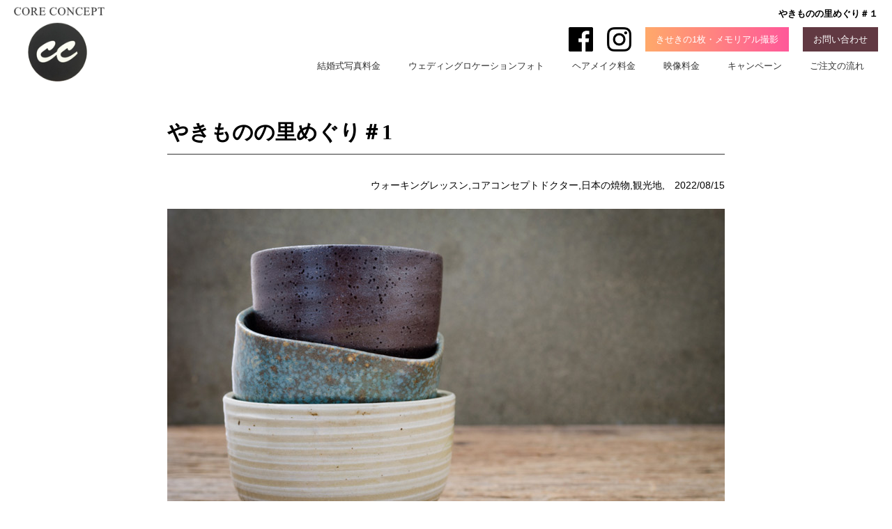

--- FILE ---
content_type: text/html; charset=UTF-8
request_url: https://wedding.cc-b.jp/blog/3210/
body_size: 68872
content:
<html lang="ja">

<head>
	<meta charset="utf-8">

	<meta name="viewport" content="width=device-width, initial-scale=1.0" />
	<title>やきものの里めぐり＃1 | コアコンセプト[CORECONCEPT]</title>
	<!--css-->
	<link rel="stylesheet" href="https://wedding.cc-b.jp/wp/wp-content/themes/ccb/style.css" type="text/css"/>
	<link rel="stylesheet" href="https://wedding.cc-b.jp/wp/wp-content/themes/ccb/bxslider/jquery.bxslider.css">
	<link rel="stylesheet" media="all and (min-width: 769px)" href="https://wedding.cc-b.jp/wp/wp-content/themes/ccb/default.css">
	<link rel="stylesheet" media="print" href="https://wedding.cc-b.jp/wp/wp-content/themes/ccb/css/print.css">
	<link rel="stylesheet" media="screen and (max-width: 768px) and (min-width: 0px)" href="https://wedding.cc-b.jp/wp/wp-content/themes/ccb/sp.css">
	<link href="https://maxcdn.bootstrapcdn.com/font-awesome/4.7.0/css/font-awesome.min.css" rel="stylesheet" integrity="sha384-wvfXpqpZZVQGK6TAh5PVlGOfQNHSoD2xbE+QkPxCAFlNEevoEH3Sl0sibVcOQVnN" crossorigin="anonymous">
		<!-- WordPressのjQueryを読み込ませない -->
		<script src="https://ajax.googleapis.com/ajax/libs/jquery/2.2.4/jquery.min.js"></script>
	<script src="https://ajax.googleapis.com/ajax/libs/jquery/1.12.4/jquery.min.js"></script>
	<script>
		$( function () {
			$( "img.ChangePhoto" ).click( function () {
				var ImgSrc = $( this ).attr( "src" );
				var ImgAlt = $( this ).attr( "alt" );
				$( "img#MainPhoto" ).attr( {
					src: ImgSrc,
					alt: ImgAlt
				} );
				$( "img#MainPhoto" ).hide();
				$( "img#MainPhoto" ).fadeIn( "slow" );
				return false;
			} );
		} );
	</script>
	<script src="https://wedding.cc-b.jp/wp/wp-content/themes/ccb/bxslider/jquery.bxslider.min.js"></script>
	<script>
		$( function () {
			$( '.proslider' ).bxSlider( {
				mode: 'fade',
				pagerCustom: '.bx-pager'
			} );
		} );
	</script>
			<!--js-->
	<!--[if lt IE 9]>
	    <script src="http://html5shiv.googlecode.com/svn/trunk/html5.js"></script>
	    <script src="http://css3-mediaqueries-js.googlecode.com/svn/fdtrunk/css3-mediaqueries.js"></script>
	    <link rel="stylesheet" href="css/pc.css" />
	    <![endif]-->
<script>(function(d, s, id) {
  var js, fjs = d.getElementsByTagName(s)[0];
  if (d.getElementById(id)) return;
  js = d.createElement(s); js.id = id;
  js.src = "//connect.facebook.net/ja_JP/sdk.js#xfbml=1&version=v2.9&appId=1679295962371222";
  fjs.parentNode.insertBefore(js, fjs);
}(document, 'script', 'facebook-jssdk'));</script>
	
<!-- All in One SEO Pack 2.3.12.5 by Michael Torbert of Semper Fi Web Designob_start_detected [-1,-1] -->
<meta name="description"  content="以前好きで集めていた焼き物。 きりがなくなってきたので、休止していますが、 日本には沢山の焼物の里があります。 窯場をめぐりながら、ご当地を楽しむ。そんな旅に出かけてみませんか。" />

<meta name="keywords"  content="陶器，磁器，益子焼，益子陶器市，医師テレビ出演，出張ウォーキングレッスン,ウォーキングレッスン,コアコンセプトドクター,日本の焼物,観光地,blog,coreconcept doctor,lesson" />

<link rel="canonical" href="https://wedding.cc-b.jp/blog/3210/" />
<!-- /all in one seo pack -->
<link rel='dns-prefetch' href='//s0.wp.com' />
<link rel='dns-prefetch' href='//secure.gravatar.com' />
<link rel='dns-prefetch' href='//s.w.org' />
<link rel="alternate" type="application/rss+xml" title="コアコンセプト[CORECONCEPT] &raquo; やきものの里めぐり＃1 のコメントのフィード" href="https://wedding.cc-b.jp/blog/3210/feed/" />
		<script type="text/javascript">
			window._wpemojiSettings = {"baseUrl":"https:\/\/s.w.org\/images\/core\/emoji\/2.2.1\/72x72\/","ext":".png","svgUrl":"https:\/\/s.w.org\/images\/core\/emoji\/2.2.1\/svg\/","svgExt":".svg","source":{"concatemoji":"https:\/\/wedding.cc-b.jp\/wp\/wp-includes\/js\/wp-emoji-release.min.js?ver=4.7.12"}};
			!function(a,b,c){function d(a){var b,c,d,e,f=String.fromCharCode;if(!k||!k.fillText)return!1;switch(k.clearRect(0,0,j.width,j.height),k.textBaseline="top",k.font="600 32px Arial",a){case"flag":return k.fillText(f(55356,56826,55356,56819),0,0),!(j.toDataURL().length<3e3)&&(k.clearRect(0,0,j.width,j.height),k.fillText(f(55356,57331,65039,8205,55356,57096),0,0),b=j.toDataURL(),k.clearRect(0,0,j.width,j.height),k.fillText(f(55356,57331,55356,57096),0,0),c=j.toDataURL(),b!==c);case"emoji4":return k.fillText(f(55357,56425,55356,57341,8205,55357,56507),0,0),d=j.toDataURL(),k.clearRect(0,0,j.width,j.height),k.fillText(f(55357,56425,55356,57341,55357,56507),0,0),e=j.toDataURL(),d!==e}return!1}function e(a){var c=b.createElement("script");c.src=a,c.defer=c.type="text/javascript",b.getElementsByTagName("head")[0].appendChild(c)}var f,g,h,i,j=b.createElement("canvas"),k=j.getContext&&j.getContext("2d");for(i=Array("flag","emoji4"),c.supports={everything:!0,everythingExceptFlag:!0},h=0;h<i.length;h++)c.supports[i[h]]=d(i[h]),c.supports.everything=c.supports.everything&&c.supports[i[h]],"flag"!==i[h]&&(c.supports.everythingExceptFlag=c.supports.everythingExceptFlag&&c.supports[i[h]]);c.supports.everythingExceptFlag=c.supports.everythingExceptFlag&&!c.supports.flag,c.DOMReady=!1,c.readyCallback=function(){c.DOMReady=!0},c.supports.everything||(g=function(){c.readyCallback()},b.addEventListener?(b.addEventListener("DOMContentLoaded",g,!1),a.addEventListener("load",g,!1)):(a.attachEvent("onload",g),b.attachEvent("onreadystatechange",function(){"complete"===b.readyState&&c.readyCallback()})),f=c.source||{},f.concatemoji?e(f.concatemoji):f.wpemoji&&f.twemoji&&(e(f.twemoji),e(f.wpemoji)))}(window,document,window._wpemojiSettings);
		</script>
		<style type="text/css">
img.wp-smiley,
img.emoji {
	display: inline !important;
	border: none !important;
	box-shadow: none !important;
	height: 1em !important;
	width: 1em !important;
	margin: 0 .07em !important;
	vertical-align: -0.1em !important;
	background: none !important;
	padding: 0 !important;
}
</style>
<link rel='stylesheet' id='simple-payments-css'  href='https://wedding.cc-b.jp/wp/wp-content/plugins/jetpack/modules/simple-payments/simple-payments.css?ver=4.7.12' type='text/css' media='all' />
<link rel='stylesheet' id='mincalendar-css'  href='https://wedding.cc-b.jp/wp/wp-content/plugins/min-calendar/includes/css/mincalendar.css?ver=1.6.1' type='text/css' media='all' />
<link rel='stylesheet' id='mincalendar-base-css'  href='https://wedding.cc-b.jp/wp/wp-content/plugins/min-calendar/includes/css/mincalendar-base.css?ver=1.6.1' type='text/css' media='all' />
<link rel='stylesheet' id='owl.carousel.style-css'  href='https://wedding.cc-b.jp/wp/wp-content/plugins/wp-posts-carousel/owl.carousel/assets/owl.carousel.css?ver=4.7.12' type='text/css' media='all' />
<link rel='stylesheet' id='wp-pagenavi-css'  href='https://wedding.cc-b.jp/wp/wp-content/plugins/wp-pagenavi/pagenavi-css.css?ver=2.70' type='text/css' media='all' />
<link rel='stylesheet' id='dashicons-css'  href='https://wedding.cc-b.jp/wp/wp-includes/css/dashicons.min.css?ver=4.7.12' type='text/css' media='all' />
<link rel='stylesheet' id='xo-event-calendar-css'  href='https://wedding.cc-b.jp/wp/wp-content/plugins/xo-event-calendar/css/xo-event-calendar.css?ver=1.1.6' type='text/css' media='all' />
<link rel='stylesheet' id='social-logos-css'  href='https://wedding.cc-b.jp/wp/wp-content/plugins/jetpack/_inc/social-logos/social-logos.min.css?ver=1' type='text/css' media='all' />
<link rel='stylesheet' id='open-sans-css'  href='https://fonts.googleapis.com/css?family=Open+Sans%3A300italic%2C400italic%2C600italic%2C300%2C400%2C600&#038;subset=latin%2Clatin-ext&#038;ver=4.7.12' type='text/css' media='all' />
<link rel='stylesheet' id='jetpack_css-css'  href='https://wedding.cc-b.jp/wp/wp-content/plugins/jetpack/css/jetpack.css?ver=5.2.1' type='text/css' media='all' />
<link rel='https://api.w.org/' href='https://wedding.cc-b.jp/wp-json/' />
<link rel="EditURI" type="application/rsd+xml" title="RSD" href="https://wedding.cc-b.jp/wp/xmlrpc.php?rsd" />
<link rel="wlwmanifest" type="application/wlwmanifest+xml" href="https://wedding.cc-b.jp/wp/wp-includes/wlwmanifest.xml" /> 
<link rel='prev' title='寝台列車の旅' href='https://wedding.cc-b.jp/blog/3193/' />
<link rel='shortlink' href='https://wp.me/p94emL-PM' />
<link rel="alternate" type="application/json+oembed" href="https://wedding.cc-b.jp/wp-json/oembed/1.0/embed?url=https%3A%2F%2Fwedding.cc-b.jp%2Fblog%2F3210%2F" />
<link rel="alternate" type="text/xml+oembed" href="https://wedding.cc-b.jp/wp-json/oembed/1.0/embed?url=https%3A%2F%2Fwedding.cc-b.jp%2Fblog%2F3210%2F&#038;format=xml" />
<script>var wp_posts_carousel_url="https://wedding.cc-b.jp/wp/wp-content/plugins/wp-posts-carousel/";</script>
<link rel='dns-prefetch' href='//v0.wordpress.com'>
<style type='text/css'>img#wpstats{display:none}</style>
<!-- Jetpack Open Graph Tags -->
<meta property="og:type" content="article" />
<meta property="og:title" content="やきものの里めぐり＃1" />
<meta property="og:url" content="https://wedding.cc-b.jp/blog/3210/" />
<meta property="og:description" content="以前好きで集めていた焼き物。きりがなくなってきたので、休止していますが、日本には沢山の焼物の里があります。益子&hellip;" />
<meta property="article:published_time" content="2022-08-15T08:22:59+00:00" />
<meta property="article:modified_time" content="2022-08-15T08:22:59+00:00" />
<meta property="article:author" content="https://www.facebook.com/CORECONCEPT/" />
<meta property="og:site_name" content="コアコンセプト[CORECONCEPT]" />
<meta property="og:image" content="https://wedding.cc-b.jp/wp/wp-content/uploads/59dccba38c49ae52e2587e34ed2d597d.jpg" />
<meta property="og:image:width" content="800" />
<meta property="og:image:height" content="530" />
<meta property="og:locale" content="ja_JP" />
<meta name="twitter:image" content="https://wedding.cc-b.jp/wp/wp-content/uploads/59dccba38c49ae52e2587e34ed2d597d.jpg?w=640" />
<meta name="twitter:card" content="summary_large_image" />
<link rel="icon" href="/wp/favicon.ico" type="image/x-icon">
</head>

<body>

	
	<div id="main-contents" class="wrapper">

	<header id="header">
		<div class="header-top only-sp clearfix">
			<div class="logo"><a href="https://wedding.cc-b.jp"><img src="https://wedding.cc-b.jp/wp/wp-content/uploads/ccb_logo.png" alt="CORE CONCEPT,コアコンセプト"></a>
			</div>
                        <a href="/memorialphoto/"><img src="https://wedding.cc-b.jp/wp/wp-content/uploads/ban_memorialphoto_h.jpg" width="130px" height="auto" style="padding:10px 0;"></a>
			<div class="menubtn"><img src="https://wedding.cc-b.jp/wp/wp-content/uploads/meni-icon.png" height="30" width="30"/>
			</div>
			<ul id="spnav" class="togmenu"><li id="menu-item-37" class="menu-item menu-item-type-post_type menu-item-object-page menu-item-37"><a class="item" href="https://wedding.cc-b.jp/photo/">結婚式写真料金</a></li>
<li id="menu-item-735" class="menu-item menu-item-type-post_type menu-item-object-page menu-item-735"><a class="item" href="https://wedding.cc-b.jp/reserve/">結婚式写真 空き状況</a></li>
<li id="menu-item-1912" class="menu-item menu-item-type-post_type menu-item-object-page menu-item-1912"><a class="item" href="https://wedding.cc-b.jp/locationphoto/">ウェディングロケーションフォト</a></li>
<li id="menu-item-1235" class="menu-item menu-item-type-post_type menu-item-object-page menu-item-1235"><a class="item" href="https://wedding.cc-b.jp/locationphoto-reserve/">ウェディングローケーションフォト空き状況</a></li>
<li id="menu-item-667" class="menu-item menu-item-type-post_type menu-item-object-page menu-item-667"><a class="item" href="https://wedding.cc-b.jp/hairmake/">ヘアメイク料金</a></li>
<li id="menu-item-728" class="menu-item menu-item-type-post_type menu-item-object-page menu-item-728"><a class="item" href="https://wedding.cc-b.jp/movie/">映像料金</a></li>
<li id="menu-item-718" class="menu-item menu-item-type-post_type menu-item-object-page menu-item-718"><a class="item" href="https://wedding.cc-b.jp/campaign/">キャンペーン</a></li>
<li id="menu-item-668" class="menu-item menu-item-type-post_type menu-item-object-page menu-item-668"><a class="item" href="https://wedding.cc-b.jp/flow/">ご注文の流れ</a></li>
<li id="menu-item-288" class="menu-item menu-item-type-post_type menu-item-object-page menu-item-288"><a class="item" href="https://wedding.cc-b.jp/contact/">Weddingに関するお問い合わせ</a></li>
<li id="menu-item-286" class="menu-item menu-item-type-custom menu-item-object-custom menu-item-286"><a class="item" href="/gallery">ギャラリー</a></li>
<li id="menu-item-508" class="menu-item menu-item-type-taxonomy menu-item-object-category current-post-ancestor current-menu-parent current-post-parent menu-item-508"><a class="item" href="https://wedding.cc-b.jp/blog/">ブログ</a></li>
<li id="menu-item-287" class="menu-item menu-item-type-custom menu-item-object-custom menu-item-287"><a class="item" href="/professionals">プロフェッショナルズ</a></li>
<li id="menu-item-1477" class="menu-item menu-item-type-custom menu-item-object-custom menu-item-1477"><a class="item" href="/memorialphoto/">シニアのための想い出・遺影写真</a></li>
</ul>		</div>
		<div id="header-top" class="only-pc">
			<div id="header-wrap">
								<h1>やきものの里めぐり＃１</h1>
								<ul class="contact_set">
					<li><a href="/contact/">お問い合わせ</a>
					</li>
                    <li><a href="/memorialphoto/" target="_blank" class="mp">きせきの1枚・メモリアル撮影</a>
					</li>
					<li><a href="https://www.instagram.com/coreconcept_wedding/?hl=ja" target="_blank"><img src="/wp/wp-content/uploads/instagram_logo.png" width="35px"></a>
					</li>
					<li><a href="https://www.facebook.com/CORECONCEPT/" target="_blank"><img src="/wp/wp-content/uploads/fb_logo2.png" width="35px"></a>
					</li>
				</ul>
				<div class="logo"><a href="https://wedding.cc-b.jp"><img src="https://wedding.cc-b.jp/wp/wp-content/uploads/ccb_logo.png" alt="CORE CONCEPT,コアコンセプト"></a>
				</div>
				<!--utility-->
				<nav class="top_navi mincho">
					<ul id="main-nav" class="clearfix"><li id="menu-item-666" class="menu-item menu-item-type-post_type menu-item-object-page menu-item-666"><a class="item" href="https://wedding.cc-b.jp/flow/">ご注文の流れ</a></li>
<li id="menu-item-717" class="menu-item menu-item-type-post_type menu-item-object-page menu-item-717"><a class="item" href="https://wedding.cc-b.jp/campaign/">キャンペーン</a></li>
<li id="menu-item-729" class="menu-item menu-item-type-post_type menu-item-object-page menu-item-729"><a class="item" href="https://wedding.cc-b.jp/movie/">映像料金</a></li>
<li id="menu-item-665" class="menu-item menu-item-type-post_type menu-item-object-page menu-item-665"><a class="item" href="https://wedding.cc-b.jp/hairmake/">ヘアメイク料金</a></li>
<li id="menu-item-1913" class="menu-item menu-item-type-post_type menu-item-object-page menu-item-1913"><a class="item" href="https://wedding.cc-b.jp/locationphoto/">ウェディングロケーションフォト</a></li>
<li id="menu-item-43" class="menu-item menu-item-type-post_type menu-item-object-page menu-item-43"><a class="item" href="https://wedding.cc-b.jp/photo/">結婚式写真料金</a></li>
</ul>				</nav>
			</div>
		</div>
		
		
		<!--#headerinner-->
	</header>

	<!--contentsSt-->
	<main id="contents-wrap">
		             <div id="main" class="contents">
             <div class="contentspro-innr single">
             <h1 class="mincho">やきものの里めぐり＃1</h1>
             <div class="tar"><span class="tag">ウォーキングレッスン,コアコンセプトドクター,日本の焼物,観光地,</span>　2022/08/15</div>
              <div class="mt20"><p><img src="[data-uri]" data-lazy-type="image" data-lazy-src="https://wedding.cc-b.jp/wp/wp-content/uploads/59dccba38c49ae52e2587e34ed2d597d.jpg" alt="" width="800" height="530" class="lazy lazy-hidden alignnone size-full wp-image-3211" data-lazy-srcset="https://wedding.cc-b.jp/wp/wp-content/uploads/59dccba38c49ae52e2587e34ed2d597d.jpg 800w, https://wedding.cc-b.jp/wp/wp-content/uploads/59dccba38c49ae52e2587e34ed2d597d-150x99.jpg 150w, https://wedding.cc-b.jp/wp/wp-content/uploads/59dccba38c49ae52e2587e34ed2d597d-300x199.jpg 300w, https://wedding.cc-b.jp/wp/wp-content/uploads/59dccba38c49ae52e2587e34ed2d597d-768x509.jpg 768w, https://wedding.cc-b.jp/wp/wp-content/uploads/59dccba38c49ae52e2587e34ed2d597d-360x239.jpg 360w" data-lazy-sizes="(max-width: 800px) 100vw, 800px" /><noscript><img src="https://wedding.cc-b.jp/wp/wp-content/uploads/59dccba38c49ae52e2587e34ed2d597d.jpg" alt="" width="800" height="530" class="alignnone size-full wp-image-3211" srcset="https://wedding.cc-b.jp/wp/wp-content/uploads/59dccba38c49ae52e2587e34ed2d597d.jpg 800w, https://wedding.cc-b.jp/wp/wp-content/uploads/59dccba38c49ae52e2587e34ed2d597d-150x99.jpg 150w, https://wedding.cc-b.jp/wp/wp-content/uploads/59dccba38c49ae52e2587e34ed2d597d-300x199.jpg 300w, https://wedding.cc-b.jp/wp/wp-content/uploads/59dccba38c49ae52e2587e34ed2d597d-768x509.jpg 768w, https://wedding.cc-b.jp/wp/wp-content/uploads/59dccba38c49ae52e2587e34ed2d597d-360x239.jpg 360w" sizes="(max-width: 800px) 100vw, 800px" /></noscript><br />以前好きで集めていた焼き物。<br />きりがなくなってきたので、休止していますが、<br />日本には沢山の焼物の里があります。<br /><span>益子焼（ましこやき）／栃木県、瀬戸焼（せとやき）／愛知県、<br />美濃焼（みのやき）／岐阜県、萬古焼（ばんこやき）／三重県、<br />伊賀焼（いがやき）／三重県、清水焼（きよみずやき）／京都府、<br />九谷焼（くたにやき）／石川県、砥部焼（とべやき）／愛媛県、<br />丹波焼（たんばやき）／兵庫県、備前焼（びぜんやき）／岡山県、<br />萩焼（はぎやき）／山口県、波佐見焼（はさみやき）／長崎県、<br />有田焼（ありたやき）／佐賀県、唐津焼（からつやき）／佐賀県、<br />小石原焼（こいしわらやき）／福岡県、薩摩焼（さつまやき）／鹿児島県<br />やちむん ／沖縄県<br /></span>など、やきものの里は全国に広がっています。<br />窯場をめぐりながら、ご当地を楽しむ。そんな旅に出かけてみませんか。</p>
<h2>焼き物は大きく分けて２種類</h2>
<p>【陶器】<br /><span>「土もの」とも呼ばれていますが、陶土と呼ばれる粘土が原材料。<br />ひび割れが起きやすいので、ガラスの材料となる珪石（けいせき）や<br />長石を混ぜて制作します。<br />瀬戸・備前・常滑焼など。<br /></span>【磁器】<br /><span>「石もの」と呼ばれていますが、原材料は石英や長石などの陶石。<br />これらを粉砕して粉にし、粘土と混ぜて制作します。<br />久谷・波佐見・有田など<br /><br /></span>陶器と磁器の中間的性質を持つのが【炻器（せっき）】<br />鉄分の多い粘土を使ったり、<span>岩塩で施釉したりするものなどがあります。<br /><br />磁器などは中国や朝鮮から渡ってきたものですが、1000年の歴史を持つ<br />生粋の日本生まれは、瀬戸焼・備前焼・常滑焼（とこなめやき）・<br />信楽焼・丹波焼・越前焼6つが、日本六古窯と呼ばれています。<br /></span></p>
<h2>益子焼の里／栃木県</h2>
<p><img src="[data-uri]" data-lazy-type="image" data-lazy-src="https://wedding.cc-b.jp/wp/wp-content/uploads/000000000384_b7j8SSS.jpg" alt="" width="700" height="700" class="lazy lazy-hidden alignnone size-full wp-image-3212" data-lazy-srcset="https://wedding.cc-b.jp/wp/wp-content/uploads/000000000384_b7j8SSS.jpg 700w, https://wedding.cc-b.jp/wp/wp-content/uploads/000000000384_b7j8SSS-150x150.jpg 150w, https://wedding.cc-b.jp/wp/wp-content/uploads/000000000384_b7j8SSS-300x300.jpg 300w, https://wedding.cc-b.jp/wp/wp-content/uploads/000000000384_b7j8SSS-360x360.jpg 360w" data-lazy-sizes="(max-width: 700px) 100vw, 700px" /><noscript><img src="https://wedding.cc-b.jp/wp/wp-content/uploads/000000000384_b7j8SSS.jpg" alt="" width="700" height="700" class="alignnone size-full wp-image-3212" srcset="https://wedding.cc-b.jp/wp/wp-content/uploads/000000000384_b7j8SSS.jpg 700w, https://wedding.cc-b.jp/wp/wp-content/uploads/000000000384_b7j8SSS-150x150.jpg 150w, https://wedding.cc-b.jp/wp/wp-content/uploads/000000000384_b7j8SSS-300x300.jpg 300w, https://wedding.cc-b.jp/wp/wp-content/uploads/000000000384_b7j8SSS-360x360.jpg 360w" sizes="(max-width: 700px) 100vw, 700px" /></noscript><br /><span>益子焼は茨城県の笠間焼と並び、関東を代表する焼物です。<br /></span>江戸時代の終わり、笠間で作陶を学んだ陶芸作家・大塚啓三郎（おおつか・けいさぶろう）が<br />窯を開いたのが益子焼のはじまりだとか。<br />土瓶やすり鉢、壺、水がめなどの台所用品が生産されていました。<br /><br /><span>益子焼の特徴は「土の質感」。陶土は砂気が多く、粘性が少ないので細かい細工には<br />あまり向かず、肉厚に作られます。<br />そのぽってりとたフォルムが素朴さと温かみのある風合いを生んでいます。<br />1979年 (昭和54年) に国の伝統的工芸品に指定され、現在では約250もの窯元があるそうです。<br /><br /></span><span>【益子町の見どころ】<br /><br /><strong>益子ひまわり祭り</strong><br /><img src="[data-uri]" data-lazy-type="image" data-lazy-src="https://wedding.cc-b.jp/wp/wp-content/uploads/o0800053114253636325-300x199.jpg" alt="" width="300" height="199" class="lazy lazy-hidden alignnone size-medium wp-image-3213" data-lazy-srcset="https://wedding.cc-b.jp/wp/wp-content/uploads/o0800053114253636325-300x199.jpg 300w, https://wedding.cc-b.jp/wp/wp-content/uploads/o0800053114253636325-150x100.jpg 150w, https://wedding.cc-b.jp/wp/wp-content/uploads/o0800053114253636325-768x510.jpg 768w, https://wedding.cc-b.jp/wp/wp-content/uploads/o0800053114253636325-360x239.jpg 360w, https://wedding.cc-b.jp/wp/wp-content/uploads/o0800053114253636325.jpg 800w" data-lazy-sizes="(max-width: 300px) 100vw, 300px" /><noscript><img src="https://wedding.cc-b.jp/wp/wp-content/uploads/o0800053114253636325-300x199.jpg" alt="" width="300" height="199" class="alignnone size-medium wp-image-3213" srcset="https://wedding.cc-b.jp/wp/wp-content/uploads/o0800053114253636325-300x199.jpg 300w, https://wedding.cc-b.jp/wp/wp-content/uploads/o0800053114253636325-150x100.jpg 150w, https://wedding.cc-b.jp/wp/wp-content/uploads/o0800053114253636325-768x510.jpg 768w, https://wedding.cc-b.jp/wp/wp-content/uploads/o0800053114253636325-360x239.jpg 360w, https://wedding.cc-b.jp/wp/wp-content/uploads/o0800053114253636325.jpg 800w" sizes="(max-width: 300px) 100vw, 300px" /></noscript><br />8月半ば頃になると、益子町の上山（かみやま）というエリアにひまわり畑が出現。<br />その広さは約10ヘクタールで、東京ドームおよそ2個分です！<br /> 「道の駅ましこ」からレンタサイクルで行くことも可能。<br /><br /><strong>益子コスモス祭り</strong><br /><img src="[data-uri]" data-lazy-type="image" data-lazy-src="https://wedding.cc-b.jp/wp/wp-content/uploads/o0800053114623368392-300x199.jpg" alt="" width="300" height="199" class="lazy lazy-hidden alignnone size-medium wp-image-3214" data-lazy-srcset="https://wedding.cc-b.jp/wp/wp-content/uploads/o0800053114623368392-300x199.jpg 300w, https://wedding.cc-b.jp/wp/wp-content/uploads/o0800053114623368392-150x100.jpg 150w, https://wedding.cc-b.jp/wp/wp-content/uploads/o0800053114623368392-768x510.jpg 768w, https://wedding.cc-b.jp/wp/wp-content/uploads/o0800053114623368392-360x239.jpg 360w, https://wedding.cc-b.jp/wp/wp-content/uploads/o0800053114623368392.jpg 800w" data-lazy-sizes="(max-width: 300px) 100vw, 300px" /><noscript><img src="https://wedding.cc-b.jp/wp/wp-content/uploads/o0800053114623368392-300x199.jpg" alt="" width="300" height="199" class="alignnone size-medium wp-image-3214" srcset="https://wedding.cc-b.jp/wp/wp-content/uploads/o0800053114623368392-300x199.jpg 300w, https://wedding.cc-b.jp/wp/wp-content/uploads/o0800053114623368392-150x100.jpg 150w, https://wedding.cc-b.jp/wp/wp-content/uploads/o0800053114623368392-768x510.jpg 768w, https://wedding.cc-b.jp/wp/wp-content/uploads/o0800053114623368392-360x239.jpg 360w, https://wedding.cc-b.jp/wp/wp-content/uploads/o0800053114623368392.jpg 800w" sizes="(max-width: 300px) 100vw, 300px" /></noscript><br />10月頃になると、ひまわり畑と同じ地域に「コスモス畑」が出現。<br />イベント期間中は展望台が設置され、コスモス畑と益子ののどかな風景を<br />堪能することができます。<br /><br />【益子の郷土料理】<br /><br /><strong>しもつかれ</strong><br /><img src="[data-uri]" data-lazy-type="image" data-lazy-src="https://wedding.cc-b.jp/wp/wp-content/uploads/704407-300x200.jpeg" alt="" width="300" height="200" class="lazy lazy-hidden alignnone size-medium wp-image-3215" data-lazy-srcset="https://wedding.cc-b.jp/wp/wp-content/uploads/704407-300x200.jpeg 300w, https://wedding.cc-b.jp/wp/wp-content/uploads/704407-150x100.jpeg 150w, https://wedding.cc-b.jp/wp/wp-content/uploads/704407-768x512.jpeg 768w, https://wedding.cc-b.jp/wp/wp-content/uploads/704407-360x240.jpeg 360w, https://wedding.cc-b.jp/wp/wp-content/uploads/704407.jpeg 960w" data-lazy-sizes="(max-width: 300px) 100vw, 300px" /><noscript><img src="https://wedding.cc-b.jp/wp/wp-content/uploads/704407-300x200.jpeg" alt="" width="300" height="200" class="alignnone size-medium wp-image-3215" srcset="https://wedding.cc-b.jp/wp/wp-content/uploads/704407-300x200.jpeg 300w, https://wedding.cc-b.jp/wp/wp-content/uploads/704407-150x100.jpeg 150w, https://wedding.cc-b.jp/wp/wp-content/uploads/704407-768x512.jpeg 768w, https://wedding.cc-b.jp/wp/wp-content/uploads/704407-360x240.jpeg 360w, https://wedding.cc-b.jp/wp/wp-content/uploads/704407.jpeg 960w" sizes="(max-width: 300px) 100vw, 300px" /></noscript><br />ダイコンとニンジンを粗くおろし、大豆（節分の豆）や<br />塩鮭の頭を入れて酒かすで煮た料理。<br />節分の後に作る栃木県の代表的な郷土料理で、無病息災を祈って赤飯とともに<br />稲荷神社にお供えします。<br />7軒の家のしもつかれを食べると病気にならないと言い伝えられています。<br /><br /><strong>ちたけそば</strong><br /><img src="[data-uri]" data-lazy-type="image" data-lazy-src="https://wedding.cc-b.jp/wp/wp-content/uploads/eea3dca6650f82447b970666e727cec1-300x225.jpg" alt="" width="300" height="225" class="lazy lazy-hidden alignnone size-medium wp-image-3216" data-lazy-srcset="https://wedding.cc-b.jp/wp/wp-content/uploads/eea3dca6650f82447b970666e727cec1-300x225.jpg 300w, https://wedding.cc-b.jp/wp/wp-content/uploads/eea3dca6650f82447b970666e727cec1-150x113.jpg 150w, https://wedding.cc-b.jp/wp/wp-content/uploads/eea3dca6650f82447b970666e727cec1-768x576.jpg 768w, https://wedding.cc-b.jp/wp/wp-content/uploads/eea3dca6650f82447b970666e727cec1-360x270.jpg 360w, https://wedding.cc-b.jp/wp/wp-content/uploads/eea3dca6650f82447b970666e727cec1.jpg 800w" data-lazy-sizes="(max-width: 300px) 100vw, 300px" /><noscript><img src="https://wedding.cc-b.jp/wp/wp-content/uploads/eea3dca6650f82447b970666e727cec1-300x225.jpg" alt="" width="300" height="225" class="alignnone size-medium wp-image-3216" srcset="https://wedding.cc-b.jp/wp/wp-content/uploads/eea3dca6650f82447b970666e727cec1-300x225.jpg 300w, https://wedding.cc-b.jp/wp/wp-content/uploads/eea3dca6650f82447b970666e727cec1-150x113.jpg 150w, https://wedding.cc-b.jp/wp/wp-content/uploads/eea3dca6650f82447b970666e727cec1-768x576.jpg 768w, https://wedding.cc-b.jp/wp/wp-content/uploads/eea3dca6650f82447b970666e727cec1-360x270.jpg 360w, https://wedding.cc-b.jp/wp/wp-content/uploads/eea3dca6650f82447b970666e727cec1.jpg 800w" sizes="(max-width: 300px) 100vw, 300px" /></noscript><br />「ちたけ（乳茸）」は、裂くと乳白色の汁が出ることが由来です。<br />梅雨明け頃、雑木林の中に「ちたけ」が自生しており、味と香りがとても良かったことから、<br />麺類のだしとして使われるようになりました。<br />その後、「ちたけ」とナスを炒め、だし汁を加えてしょうゆ、みりんなどで味を調えた<br />ちたけ汁を、そばにかけて食す郷土料理へと変化。<br />今でも旬となる夏には地元の人たちがこぞって「ちたけ」を採りに<br />山林に分け入るほど人気の食材です。<br /><br /><strong>いもぐし</strong><br /><img src="[data-uri]" data-lazy-type="image" data-lazy-src="https://wedding.cc-b.jp/wp/wp-content/uploads/68880a0f-300x225.jpg" alt="" width="300" height="225" class="lazy lazy-hidden alignnone size-medium wp-image-3217" data-lazy-srcset="https://wedding.cc-b.jp/wp/wp-content/uploads/68880a0f-300x225.jpg 300w, https://wedding.cc-b.jp/wp/wp-content/uploads/68880a0f-150x113.jpg 150w, https://wedding.cc-b.jp/wp/wp-content/uploads/68880a0f-360x270.jpg 360w, https://wedding.cc-b.jp/wp/wp-content/uploads/68880a0f.jpg 450w" data-lazy-sizes="(max-width: 300px) 100vw, 300px" /><noscript><img src="https://wedding.cc-b.jp/wp/wp-content/uploads/68880a0f-300x225.jpg" alt="" width="300" height="225" class="alignnone size-medium wp-image-3217" srcset="https://wedding.cc-b.jp/wp/wp-content/uploads/68880a0f-300x225.jpg 300w, https://wedding.cc-b.jp/wp/wp-content/uploads/68880a0f-150x113.jpg 150w, https://wedding.cc-b.jp/wp/wp-content/uploads/68880a0f-360x270.jpg 360w, https://wedding.cc-b.jp/wp/wp-content/uploads/68880a0f.jpg 450w" sizes="(max-width: 300px) 100vw, 300px" /></noscript><br />茹でたり蒸した里いもを、串で刺して焼き、味噌を塗ったもの。<br />主に栃木県日光、那須地方で食べられる郷土料理で、各地の儀礼や行事に<br />欠かせない料理として深く根付いています。<br /></span></p>
<h2>益子陶器市</h2>
<p><span>1966年（昭和41年）から開催されている益子恒例の行事で、<br />「とちぎのまつり100選」にも選ばれています。<br /></span><span>毎年、春のゴールデンウィークと秋の11月3日前後の年2回開催され、<br />春には来場者約40万人、秋には約20万人の人々が訪れる、</span><span>町をあげて</span><span>の<br /></span><span>一大</span><span>イベントとなっています。</span></p>
<p><span>販売店約50店舗の他、約550のテントが立ち並び、湯呑みや箸置き、お皿、<br />コーヒーカップなどの日用雑器から壷・花器などの美術品まで</span><span>通常の価格より<br />安い価格で販売されます。<br />また、テントでは、新進作家や窯元の職人さん達と直接、会話を楽しむことができます。</span></p>
<p><span>地元産の農産物なども販売されるそうです。<br /><a href="http://blog.mashiko-kankou.org/ceramics_bazaar/index.shtml" target="_blank" rel="noopener noreferrer">詳しくはこちら</a>をクリック</span></p>
<h2>テレビ出演可能な医師（ドクター）多数登録</h2>
<h2><br /><img src="[data-uri]" data-lazy-type="image" data-lazy-src="https://wedding.cc-b.jp/wp/wp-content/uploads/%E3%82%B9%E3%82%AF%E3%83%AA%E3%83%BC%E3%83%B3%E3%82%B7%E3%83%A7%E3%83%83%E3%83%88-1-1.png" data-lazy-type="image" data-lazy-src="https://wedding.cc-b.jp/wp/wp-content/uploads/%E3%82%B9%E3%82%AF%E3%83%AA%E3%83%BC%E3%83%B3%E3%82%B7%E3%83%A7%E3%83%83%E3%83%88-1-1.png" alt="" width="1894" height="840" class="lazy lazy-hidden lazy lazy lazy lazy lazy lazy lazy lazy lazy alignnone size-full wp-image-2898 lazy-loaded lazy-loaded lazy-loaded lazy-loaded lazy-loaded lazy-loaded lazy-loaded lazy-loaded lazy-loaded" data-lazy-data-lazy-data-lazy-data-lazy-data-lazy-data-lazy-data-lazy-data-lazy-data-lazy-data-lazy-srcset="https://wedding.cc-b.jp/wp/wp-content/uploads/スクリーンショット-1-1.png 1894w, https://wedding.cc-b.jp/wp/wp-content/uploads/スクリーンショット-1-1-150x67.png 150w, https://wedding.cc-b.jp/wp/wp-content/uploads/スクリーンショット-1-1-300x133.png 300w, https://wedding.cc-b.jp/wp/wp-content/uploads/スクリーンショット-1-1-768x341.png 768w, https://wedding.cc-b.jp/wp/wp-content/uploads/スクリーンショット-1-1-1024x454.png 1024w, https://wedding.cc-b.jp/wp/wp-content/uploads/スクリーンショット-1-1-360x160.png 360w" data-lazy-data-lazy-data-lazy-data-lazy-data-lazy-data-lazy-data-lazy-data-lazy-data-lazy-data-lazy-sizes="(max-width: 1894px) 100vw, 1894px" data-lazy-data-lazy-data-lazy-data-lazy-data-lazy-data-lazy-data-lazy-data-lazy-data-lazy-srcset="https://wedding.cc-b.jp/wp/wp-content/uploads/スクリーンショット-1-1.png 1894w, https://wedding.cc-b.jp/wp/wp-content/uploads/スクリーンショット-1-1-150x67.png 150w, https://wedding.cc-b.jp/wp/wp-content/uploads/スクリーンショット-1-1-300x133.png 300w, https://wedding.cc-b.jp/wp/wp-content/uploads/スクリーンショット-1-1-768x341.png 768w, https://wedding.cc-b.jp/wp/wp-content/uploads/スクリーンショット-1-1-1024x454.png 1024w, https://wedding.cc-b.jp/wp/wp-content/uploads/スクリーンショット-1-1-360x160.png 360w" data-lazy-data-lazy-data-lazy-data-lazy-data-lazy-data-lazy-data-lazy-data-lazy-data-lazy-sizes="(max-width: 1894px) 100vw, 1894px" data-lazy-data-lazy-data-lazy-data-lazy-data-lazy-data-lazy-data-lazy-data-lazy-srcset="https://wedding.cc-b.jp/wp/wp-content/uploads/スクリーンショット-1-1.png 1894w, https://wedding.cc-b.jp/wp/wp-content/uploads/スクリーンショット-1-1-150x67.png 150w, https://wedding.cc-b.jp/wp/wp-content/uploads/スクリーンショット-1-1-300x133.png 300w, https://wedding.cc-b.jp/wp/wp-content/uploads/スクリーンショット-1-1-768x341.png 768w, https://wedding.cc-b.jp/wp/wp-content/uploads/スクリーンショット-1-1-1024x454.png 1024w, https://wedding.cc-b.jp/wp/wp-content/uploads/スクリーンショット-1-1-360x160.png 360w" data-lazy-data-lazy-data-lazy-data-lazy-data-lazy-data-lazy-data-lazy-data-lazy-sizes="(max-width: 1894px) 100vw, 1894px" data-lazy-data-lazy-data-lazy-data-lazy-data-lazy-data-lazy-data-lazy-srcset="https://wedding.cc-b.jp/wp/wp-content/uploads/スクリーンショット-1-1.png 1894w, https://wedding.cc-b.jp/wp/wp-content/uploads/スクリーンショット-1-1-150x67.png 150w, https://wedding.cc-b.jp/wp/wp-content/uploads/スクリーンショット-1-1-300x133.png 300w, https://wedding.cc-b.jp/wp/wp-content/uploads/スクリーンショット-1-1-768x341.png 768w, https://wedding.cc-b.jp/wp/wp-content/uploads/スクリーンショット-1-1-1024x454.png 1024w, https://wedding.cc-b.jp/wp/wp-content/uploads/スクリーンショット-1-1-360x160.png 360w" data-lazy-data-lazy-data-lazy-data-lazy-data-lazy-data-lazy-data-lazy-sizes="(max-width: 1894px) 100vw, 1894px" data-lazy-data-lazy-data-lazy-data-lazy-data-lazy-data-lazy-srcset="https://wedding.cc-b.jp/wp/wp-content/uploads/スクリーンショット-1-1.png 1894w, https://wedding.cc-b.jp/wp/wp-content/uploads/スクリーンショット-1-1-150x67.png 150w, https://wedding.cc-b.jp/wp/wp-content/uploads/スクリーンショット-1-1-300x133.png 300w, https://wedding.cc-b.jp/wp/wp-content/uploads/スクリーンショット-1-1-768x341.png 768w, https://wedding.cc-b.jp/wp/wp-content/uploads/スクリーンショット-1-1-1024x454.png 1024w, https://wedding.cc-b.jp/wp/wp-content/uploads/スクリーンショット-1-1-360x160.png 360w" data-lazy-data-lazy-data-lazy-data-lazy-data-lazy-data-lazy-sizes="(max-width: 1894px) 100vw, 1894px" data-lazy-data-lazy-data-lazy-data-lazy-data-lazy-srcset="https://wedding.cc-b.jp/wp/wp-content/uploads/スクリーンショット-1-1.png 1894w, https://wedding.cc-b.jp/wp/wp-content/uploads/スクリーンショット-1-1-150x67.png 150w, https://wedding.cc-b.jp/wp/wp-content/uploads/スクリーンショット-1-1-300x133.png 300w, https://wedding.cc-b.jp/wp/wp-content/uploads/スクリーンショット-1-1-768x341.png 768w, https://wedding.cc-b.jp/wp/wp-content/uploads/スクリーンショット-1-1-1024x454.png 1024w, https://wedding.cc-b.jp/wp/wp-content/uploads/スクリーンショット-1-1-360x160.png 360w" data-lazy-data-lazy-data-lazy-data-lazy-data-lazy-sizes="(max-width: 1894px) 100vw, 1894px" data-lazy-data-lazy-data-lazy-data-lazy-srcset="https://wedding.cc-b.jp/wp/wp-content/uploads/スクリーンショット-1-1.png 1894w, https://wedding.cc-b.jp/wp/wp-content/uploads/スクリーンショット-1-1-150x67.png 150w, https://wedding.cc-b.jp/wp/wp-content/uploads/スクリーンショット-1-1-300x133.png 300w, https://wedding.cc-b.jp/wp/wp-content/uploads/スクリーンショット-1-1-768x341.png 768w, https://wedding.cc-b.jp/wp/wp-content/uploads/スクリーンショット-1-1-1024x454.png 1024w, https://wedding.cc-b.jp/wp/wp-content/uploads/スクリーンショット-1-1-360x160.png 360w" data-lazy-data-lazy-data-lazy-data-lazy-sizes="(max-width: 1894px) 100vw, 1894px" data-lazy-data-lazy-data-lazy-srcset="https://wedding.cc-b.jp/wp/wp-content/uploads/スクリーンショット-1-1.png 1894w, https://wedding.cc-b.jp/wp/wp-content/uploads/スクリーンショット-1-1-150x67.png 150w, https://wedding.cc-b.jp/wp/wp-content/uploads/スクリーンショット-1-1-300x133.png 300w, https://wedding.cc-b.jp/wp/wp-content/uploads/スクリーンショット-1-1-768x341.png 768w, https://wedding.cc-b.jp/wp/wp-content/uploads/スクリーンショット-1-1-1024x454.png 1024w, https://wedding.cc-b.jp/wp/wp-content/uploads/スクリーンショット-1-1-360x160.png 360w" data-lazy-data-lazy-data-lazy-sizes="(max-width: 1894px) 100vw, 1894px" data-lazy-data-lazy-srcset="https://wedding.cc-b.jp/wp/wp-content/uploads/スクリーンショット-1-1.png 1894w, https://wedding.cc-b.jp/wp/wp-content/uploads/スクリーンショット-1-1-150x67.png 150w, https://wedding.cc-b.jp/wp/wp-content/uploads/スクリーンショット-1-1-300x133.png 300w, https://wedding.cc-b.jp/wp/wp-content/uploads/スクリーンショット-1-1-768x341.png 768w, https://wedding.cc-b.jp/wp/wp-content/uploads/スクリーンショット-1-1-1024x454.png 1024w, https://wedding.cc-b.jp/wp/wp-content/uploads/スクリーンショット-1-1-360x160.png 360w" data-lazy-data-lazy-sizes="(max-width: 1894px) 100vw, 1894px" data-lazy-srcset="https://wedding.cc-b.jp/wp/wp-content/uploads/スクリーンショット-1-1.png 1894w, https://wedding.cc-b.jp/wp/wp-content/uploads/スクリーンショット-1-1-150x67.png 150w, https://wedding.cc-b.jp/wp/wp-content/uploads/スクリーンショット-1-1-300x133.png 300w, https://wedding.cc-b.jp/wp/wp-content/uploads/スクリーンショット-1-1-768x341.png 768w, https://wedding.cc-b.jp/wp/wp-content/uploads/スクリーンショット-1-1-1024x454.png 1024w, https://wedding.cc-b.jp/wp/wp-content/uploads/スクリーンショット-1-1-360x160.png 360w" data-lazy-sizes="(max-width: 1894px) 100vw, 1894px" /><noscript><img src="https://wedding.cc-b.jp/wp/wp-content/uploads/%E3%82%B9%E3%82%AF%E3%83%AA%E3%83%BC%E3%83%B3%E3%82%B7%E3%83%A7%E3%83%83%E3%83%88-1-1.png" data-lazy-type="image" data-lazy-src="https://wedding.cc-b.jp/wp/wp-content/uploads/%E3%82%B9%E3%82%AF%E3%83%AA%E3%83%BC%E3%83%B3%E3%82%B7%E3%83%A7%E3%83%83%E3%83%88-1-1.png" alt="" width="1894" height="840" class="lazy lazy lazy lazy lazy lazy lazy lazy lazy alignnone size-full wp-image-2898 lazy-loaded lazy-loaded lazy-loaded lazy-loaded lazy-loaded lazy-loaded lazy-loaded lazy-loaded lazy-loaded" data-lazy-data-lazy-data-lazy-data-lazy-data-lazy-data-lazy-data-lazy-data-lazy-data-lazy-srcset="https://wedding.cc-b.jp/wp/wp-content/uploads/スクリーンショット-1-1.png 1894w, https://wedding.cc-b.jp/wp/wp-content/uploads/スクリーンショット-1-1-150x67.png 150w, https://wedding.cc-b.jp/wp/wp-content/uploads/スクリーンショット-1-1-300x133.png 300w, https://wedding.cc-b.jp/wp/wp-content/uploads/スクリーンショット-1-1-768x341.png 768w, https://wedding.cc-b.jp/wp/wp-content/uploads/スクリーンショット-1-1-1024x454.png 1024w, https://wedding.cc-b.jp/wp/wp-content/uploads/スクリーンショット-1-1-360x160.png 360w" data-lazy-data-lazy-data-lazy-data-lazy-data-lazy-data-lazy-data-lazy-data-lazy-data-lazy-sizes="(max-width: 1894px) 100vw, 1894px" data-lazy-data-lazy-data-lazy-data-lazy-data-lazy-data-lazy-data-lazy-data-lazy-srcset="https://wedding.cc-b.jp/wp/wp-content/uploads/スクリーンショット-1-1.png 1894w, https://wedding.cc-b.jp/wp/wp-content/uploads/スクリーンショット-1-1-150x67.png 150w, https://wedding.cc-b.jp/wp/wp-content/uploads/スクリーンショット-1-1-300x133.png 300w, https://wedding.cc-b.jp/wp/wp-content/uploads/スクリーンショット-1-1-768x341.png 768w, https://wedding.cc-b.jp/wp/wp-content/uploads/スクリーンショット-1-1-1024x454.png 1024w, https://wedding.cc-b.jp/wp/wp-content/uploads/スクリーンショット-1-1-360x160.png 360w" data-lazy-data-lazy-data-lazy-data-lazy-data-lazy-data-lazy-data-lazy-data-lazy-sizes="(max-width: 1894px) 100vw, 1894px" data-lazy-data-lazy-data-lazy-data-lazy-data-lazy-data-lazy-data-lazy-srcset="https://wedding.cc-b.jp/wp/wp-content/uploads/スクリーンショット-1-1.png 1894w, https://wedding.cc-b.jp/wp/wp-content/uploads/スクリーンショット-1-1-150x67.png 150w, https://wedding.cc-b.jp/wp/wp-content/uploads/スクリーンショット-1-1-300x133.png 300w, https://wedding.cc-b.jp/wp/wp-content/uploads/スクリーンショット-1-1-768x341.png 768w, https://wedding.cc-b.jp/wp/wp-content/uploads/スクリーンショット-1-1-1024x454.png 1024w, https://wedding.cc-b.jp/wp/wp-content/uploads/スクリーンショット-1-1-360x160.png 360w" data-lazy-data-lazy-data-lazy-data-lazy-data-lazy-data-lazy-data-lazy-sizes="(max-width: 1894px) 100vw, 1894px" data-lazy-data-lazy-data-lazy-data-lazy-data-lazy-data-lazy-srcset="https://wedding.cc-b.jp/wp/wp-content/uploads/スクリーンショット-1-1.png 1894w, https://wedding.cc-b.jp/wp/wp-content/uploads/スクリーンショット-1-1-150x67.png 150w, https://wedding.cc-b.jp/wp/wp-content/uploads/スクリーンショット-1-1-300x133.png 300w, https://wedding.cc-b.jp/wp/wp-content/uploads/スクリーンショット-1-1-768x341.png 768w, https://wedding.cc-b.jp/wp/wp-content/uploads/スクリーンショット-1-1-1024x454.png 1024w, https://wedding.cc-b.jp/wp/wp-content/uploads/スクリーンショット-1-1-360x160.png 360w" data-lazy-data-lazy-data-lazy-data-lazy-data-lazy-data-lazy-sizes="(max-width: 1894px) 100vw, 1894px" data-lazy-data-lazy-data-lazy-data-lazy-data-lazy-srcset="https://wedding.cc-b.jp/wp/wp-content/uploads/スクリーンショット-1-1.png 1894w, https://wedding.cc-b.jp/wp/wp-content/uploads/スクリーンショット-1-1-150x67.png 150w, https://wedding.cc-b.jp/wp/wp-content/uploads/スクリーンショット-1-1-300x133.png 300w, https://wedding.cc-b.jp/wp/wp-content/uploads/スクリーンショット-1-1-768x341.png 768w, https://wedding.cc-b.jp/wp/wp-content/uploads/スクリーンショット-1-1-1024x454.png 1024w, https://wedding.cc-b.jp/wp/wp-content/uploads/スクリーンショット-1-1-360x160.png 360w" data-lazy-data-lazy-data-lazy-data-lazy-data-lazy-sizes="(max-width: 1894px) 100vw, 1894px" data-lazy-data-lazy-data-lazy-data-lazy-srcset="https://wedding.cc-b.jp/wp/wp-content/uploads/スクリーンショット-1-1.png 1894w, https://wedding.cc-b.jp/wp/wp-content/uploads/スクリーンショット-1-1-150x67.png 150w, https://wedding.cc-b.jp/wp/wp-content/uploads/スクリーンショット-1-1-300x133.png 300w, https://wedding.cc-b.jp/wp/wp-content/uploads/スクリーンショット-1-1-768x341.png 768w, https://wedding.cc-b.jp/wp/wp-content/uploads/スクリーンショット-1-1-1024x454.png 1024w, https://wedding.cc-b.jp/wp/wp-content/uploads/スクリーンショット-1-1-360x160.png 360w" data-lazy-data-lazy-data-lazy-data-lazy-sizes="(max-width: 1894px) 100vw, 1894px" data-lazy-data-lazy-data-lazy-srcset="https://wedding.cc-b.jp/wp/wp-content/uploads/スクリーンショット-1-1.png 1894w, https://wedding.cc-b.jp/wp/wp-content/uploads/スクリーンショット-1-1-150x67.png 150w, https://wedding.cc-b.jp/wp/wp-content/uploads/スクリーンショット-1-1-300x133.png 300w, https://wedding.cc-b.jp/wp/wp-content/uploads/スクリーンショット-1-1-768x341.png 768w, https://wedding.cc-b.jp/wp/wp-content/uploads/スクリーンショット-1-1-1024x454.png 1024w, https://wedding.cc-b.jp/wp/wp-content/uploads/スクリーンショット-1-1-360x160.png 360w" data-lazy-data-lazy-data-lazy-sizes="(max-width: 1894px) 100vw, 1894px" data-lazy-data-lazy-srcset="https://wedding.cc-b.jp/wp/wp-content/uploads/スクリーンショット-1-1.png 1894w, https://wedding.cc-b.jp/wp/wp-content/uploads/スクリーンショット-1-1-150x67.png 150w, https://wedding.cc-b.jp/wp/wp-content/uploads/スクリーンショット-1-1-300x133.png 300w, https://wedding.cc-b.jp/wp/wp-content/uploads/スクリーンショット-1-1-768x341.png 768w, https://wedding.cc-b.jp/wp/wp-content/uploads/スクリーンショット-1-1-1024x454.png 1024w, https://wedding.cc-b.jp/wp/wp-content/uploads/スクリーンショット-1-1-360x160.png 360w" data-lazy-data-lazy-sizes="(max-width: 1894px) 100vw, 1894px" data-lazy-srcset="https://wedding.cc-b.jp/wp/wp-content/uploads/スクリーンショット-1-1.png 1894w, https://wedding.cc-b.jp/wp/wp-content/uploads/スクリーンショット-1-1-150x67.png 150w, https://wedding.cc-b.jp/wp/wp-content/uploads/スクリーンショット-1-1-300x133.png 300w, https://wedding.cc-b.jp/wp/wp-content/uploads/スクリーンショット-1-1-768x341.png 768w, https://wedding.cc-b.jp/wp/wp-content/uploads/スクリーンショット-1-1-1024x454.png 1024w, https://wedding.cc-b.jp/wp/wp-content/uploads/スクリーンショット-1-1-360x160.png 360w" data-lazy-sizes="(max-width: 1894px) 100vw, 1894px" srcset="https://wedding.cc-b.jp/wp/wp-content/uploads/スクリーンショット-1-1.png 1894w, https://wedding.cc-b.jp/wp/wp-content/uploads/スクリーンショット-1-1-150x67.png 150w, https://wedding.cc-b.jp/wp/wp-content/uploads/スクリーンショット-1-1-300x133.png 300w, https://wedding.cc-b.jp/wp/wp-content/uploads/スクリーンショット-1-1-768x341.png 768w, https://wedding.cc-b.jp/wp/wp-content/uploads/スクリーンショット-1-1-1024x454.png 1024w, https://wedding.cc-b.jp/wp/wp-content/uploads/スクリーンショット-1-1-360x160.png 360w" sizes="(max-width: 1894px) 100vw, 1894px" /></noscript></h2>
<p><a href="https://doctor.cc-b.jp/" target="_blank" rel="noopener noreferrer">コアコンセプトドクター</a><span>ではメディア出演可能な医師をトータルサポートしています。</span><br /><span>感染症学会所属医師、発熱外来開業医、在宅医療、コロナウィルスの問題だけでなく、<br />今後も2025年問題、2035年問題と</span><span>深刻な社会状況が続きます。<br />長年マネジメント及びキャスティングをしているコアコンセプトですので、メディアに自信をもって<br />紹介できます。</span><br /><span>スタジオ収録・電話取材・コメントなど承ります。<br />また、出演だけでなく、監修についてもご相談ください。<br /></span><span>先ずはお気軽に下記フォームよりお問合せください。</span></p>
<h2>メディア出演してみませんか※登録医師募集中</h2>
<p><a href="https://doctor.cc-b.jp/" target="_blank" rel="noopener noreferrer">コアコンセプトドクター</a><span>に所属できる医師を募集しております。</span><br /><span>コロナ禍で一変した社会状況。</span><br /><span>緊急事態宣言中、我々は外出を控え、目に見えないウィルスに怯え、</span><br /><span>どうしたら良いのか分からない…「なすすべ無し」状態でした。</span><br /><span>我々が求めている情報は、専門家の発言です。</span><br /><span>特に医師からの見解は我々がどう対応すべきかの指針です。</span><br /><br /><span>コロナウィルスだけでなく、2025年問題2035年問題と深刻な社会問題が続きます。</span><br /><span>我々の健康維持や予防を啓発するには、医療人がメディアに</span><br /><span>出演する機会を増やし、発言いただく事と考えております。</span><br /><span>CORECONCEPTはモデルやタレントのマネジメント及びキャスティング</span><br /><span>の経験も長く、業界に精通してまいりました。</span><br /><span>メディアのみなさんとコミュニケーションをとり、医師が真に伝えたいことを繋いでまいります。</span><br /><span>私たちと一緒にメディアを通じ発信してください。</span><br /><span>先ずは下記フォームよりお気軽にお問い合わせください。</span><br /><br /></p>
<div id="contact-form-3193"><form action="https://wedding.cc-b.jp/blog/3193/#contact-form-3193" method="post" class="contact-form commentsblock">
<div><label for="g3193" class="grunion-field-label name">名前<span>(必須)</span></label><input type="text" name="g3193" id="g3193" value="" class="name" required="" aria-required="true" /></div>
<div><label for="g3193-1" class="grunion-field-label email">メールアドレス<span>(必須)</span></label><input type="email" name="g3193-1" id="g3193-1" value="" class="email" required="" aria-required="true" /></div>
<div><label for="g3193-2" class="grunion-field-label url">ウェブサイト</label><input type="text" name="g3193-2" id="g3193-2" value="" class="url" /></div>
<div><label for="contact-form-comment-g3193-3" class="grunion-field-label textarea">メッセージ</label><textarea name="g3193-3" id="contact-form-comment-g3193-3" rows="20" class="textarea"></textarea></div>
<p class="contact-submit"><input type="submit" value="送信 »" class="pushbutton-wide" /></p>
</form></div>
<h2>出張ウォーキングレッスンいたします</h2>
<p><img src="https://wedding.cc-b.jp/wp/wp-content/uploads/1_shutterstock_587757845.jpg" data-lazy-type="image" data-lazy-src="https://wedding.cc-b.jp/wp/wp-content/uploads/1_shutterstock_587757845.jpg" alt="" width="1000" height="667" class="lazy lazy lazy lazy lazy lazy lazy alignnone size-full wp-image-2881 lazy-loaded lazy-loaded lazy-loaded lazy-loaded lazy-loaded lazy-loaded lazy-loaded" data-lazy-data-lazy-data-lazy-data-lazy-data-lazy-data-lazy-data-lazy-srcset="https://wedding.cc-b.jp/wp/wp-content/uploads/1_shutterstock_587757845.jpg 1000w, https://wedding.cc-b.jp/wp/wp-content/uploads/1_shutterstock_587757845-150x100.jpg 150w, https://wedding.cc-b.jp/wp/wp-content/uploads/1_shutterstock_587757845-300x200.jpg 300w, https://wedding.cc-b.jp/wp/wp-content/uploads/1_shutterstock_587757845-768x512.jpg 768w, https://wedding.cc-b.jp/wp/wp-content/uploads/1_shutterstock_587757845-360x240.jpg 360w" data-lazy-data-lazy-data-lazy-data-lazy-data-lazy-data-lazy-data-lazy-sizes="(max-width: 1000px) 100vw, 1000px" data-lazy-data-lazy-data-lazy-data-lazy-data-lazy-data-lazy-srcset="https://wedding.cc-b.jp/wp/wp-content/uploads/1_shutterstock_587757845.jpg 1000w, https://wedding.cc-b.jp/wp/wp-content/uploads/1_shutterstock_587757845-150x100.jpg 150w, https://wedding.cc-b.jp/wp/wp-content/uploads/1_shutterstock_587757845-300x200.jpg 300w, https://wedding.cc-b.jp/wp/wp-content/uploads/1_shutterstock_587757845-768x512.jpg 768w, https://wedding.cc-b.jp/wp/wp-content/uploads/1_shutterstock_587757845-360x240.jpg 360w" data-lazy-data-lazy-data-lazy-data-lazy-data-lazy-data-lazy-sizes="(max-width: 1000px) 100vw, 1000px" data-lazy-data-lazy-data-lazy-data-lazy-data-lazy-srcset="https://wedding.cc-b.jp/wp/wp-content/uploads/1_shutterstock_587757845.jpg 1000w, https://wedding.cc-b.jp/wp/wp-content/uploads/1_shutterstock_587757845-150x100.jpg 150w, https://wedding.cc-b.jp/wp/wp-content/uploads/1_shutterstock_587757845-300x200.jpg 300w, https://wedding.cc-b.jp/wp/wp-content/uploads/1_shutterstock_587757845-768x512.jpg 768w, https://wedding.cc-b.jp/wp/wp-content/uploads/1_shutterstock_587757845-360x240.jpg 360w" data-lazy-data-lazy-data-lazy-data-lazy-data-lazy-sizes="(max-width: 1000px) 100vw, 1000px" data-lazy-data-lazy-data-lazy-data-lazy-srcset="https://wedding.cc-b.jp/wp/wp-content/uploads/1_shutterstock_587757845.jpg 1000w, https://wedding.cc-b.jp/wp/wp-content/uploads/1_shutterstock_587757845-150x100.jpg 150w, https://wedding.cc-b.jp/wp/wp-content/uploads/1_shutterstock_587757845-300x200.jpg 300w, https://wedding.cc-b.jp/wp/wp-content/uploads/1_shutterstock_587757845-768x512.jpg 768w, https://wedding.cc-b.jp/wp/wp-content/uploads/1_shutterstock_587757845-360x240.jpg 360w" data-lazy-data-lazy-data-lazy-data-lazy-sizes="(max-width: 1000px) 100vw, 1000px" data-lazy-data-lazy-data-lazy-srcset="https://wedding.cc-b.jp/wp/wp-content/uploads/1_shutterstock_587757845.jpg 1000w, https://wedding.cc-b.jp/wp/wp-content/uploads/1_shutterstock_587757845-150x100.jpg 150w, https://wedding.cc-b.jp/wp/wp-content/uploads/1_shutterstock_587757845-300x200.jpg 300w, https://wedding.cc-b.jp/wp/wp-content/uploads/1_shutterstock_587757845-768x512.jpg 768w, https://wedding.cc-b.jp/wp/wp-content/uploads/1_shutterstock_587757845-360x240.jpg 360w" data-lazy-data-lazy-data-lazy-sizes="(max-width: 1000px) 100vw, 1000px" data-lazy-data-lazy-srcset="https://wedding.cc-b.jp/wp/wp-content/uploads/1_shutterstock_587757845.jpg 1000w, https://wedding.cc-b.jp/wp/wp-content/uploads/1_shutterstock_587757845-150x100.jpg 150w, https://wedding.cc-b.jp/wp/wp-content/uploads/1_shutterstock_587757845-300x200.jpg 300w, https://wedding.cc-b.jp/wp/wp-content/uploads/1_shutterstock_587757845-768x512.jpg 768w, https://wedding.cc-b.jp/wp/wp-content/uploads/1_shutterstock_587757845-360x240.jpg 360w" data-lazy-data-lazy-sizes="(max-width: 1000px) 100vw, 1000px" data-lazy-srcset="https://wedding.cc-b.jp/wp/wp-content/uploads/1_shutterstock_587757845.jpg 1000w, https://wedding.cc-b.jp/wp/wp-content/uploads/1_shutterstock_587757845-150x100.jpg 150w, https://wedding.cc-b.jp/wp/wp-content/uploads/1_shutterstock_587757845-300x200.jpg 300w, https://wedding.cc-b.jp/wp/wp-content/uploads/1_shutterstock_587757845-768x512.jpg 768w, https://wedding.cc-b.jp/wp/wp-content/uploads/1_shutterstock_587757845-360x240.jpg 360w" data-lazy-sizes="(max-width: 1000px) 100vw, 1000px" srcset="https://wedding.cc-b.jp/wp/wp-content/uploads/1_shutterstock_587757845.jpg 1000w, https://wedding.cc-b.jp/wp/wp-content/uploads/1_shutterstock_587757845-150x100.jpg 150w, https://wedding.cc-b.jp/wp/wp-content/uploads/1_shutterstock_587757845-300x200.jpg 300w, https://wedding.cc-b.jp/wp/wp-content/uploads/1_shutterstock_587757845-768x512.jpg 768w, https://wedding.cc-b.jp/wp/wp-content/uploads/1_shutterstock_587757845-360x240.jpg 360w" sizes="(max-width: 1000px) 100vw, 1000px" /></p>
<h2><span>レッスン内容</span></h2>
<p><span>【ミスコン出場者向け】</span><br /><span>◆ウォーミングアップ</span><br /><span>◆正しい姿勢と歩き方</span><br /><span>　（頭の位置・目線・上半身／下半身使い方）</span><br /><span>◆ヒールでの歩き方</span><br /><span>　（ミスコン用姿勢・歩き方）</span><br /><span>◆ポージング指導</span><br /><span>◆表情・所作・手の使い方指導</span><br /><br /><span>【モデル向け】</span><br /><span>◆ウォーミングアップ</span><br /><span>◆ランウェイウォーキング指導</span><br /><span>◆ポージング指導</span><br /><span>◆衣装毎見せ方指導</span><br /><span>　（ジャケット・ショール・コート・ドレス・ウェディングドレス・着物・打掛・白無垢他）</span><br /><br /><span>【一般の方向け】</span><br /><span>◆ウォーミングアップ</span><br /><span>◆現実の把握（動画指導）</span><br /><span>◆姿勢修正</span><br /><span>◆歩き方指導</span><br /><span>◆修正後のチェック（動画指導）<br /><br /></span><span>【ウェディングを迎えたお二人向け】</span><br />◆ドレスが華麗に美しく見える姿勢のレクチャー<br />◆タキシードがビシッとバシッと見える姿勢のレクチャー<br />◆バージンロードでの歩き方とレクチャー<br />◆祭壇での所作などレクチャー<br />◆総仕上げ</p>
<h2>レッスン料金</h2>
<p><span>プライベートレッスン（お一人様）</span><br /><span>　60分／￥８，８００（税込）</span><br /><span>　90分／￥１３，２００（税込）</span><br /><span>　※レッスンスタジオ代別途</span><br /><span>　※交通費別途（東京駅～往復1500円以内はレッスン代に含む）</span><br /><br /><span>グループレッスン（4人まで）</span><br /><span>　60分／￥４，４００（税込・お一人）</span><br /><span>　90分／￥６，６００（税込・お一人）</span><br /><span>　※レッスンスタジオ代別途</span><br /><span>　※交通費別途（東京駅～往復1500円以内はレッスン代に含む）<br /><br />ウェディングウォーキング（お二人まで）<br />90分／￥１４，３００（税込）<br />　※レッスンスタジオ代別途<br />　※交通費別途（東京駅～往復1500円以内はレッスン代に含む）<br /><br />イベント・セミナー講師<br />　90分／￥３３，０００（税込）～<br />　※交通費別途<br /><br /></span>ご不明な点など、まずは下記フォームよりお気軽にお問合せください</p>
<div id='contact-form-3210'>
<form action='https://wedding.cc-b.jp/blog/3210/#contact-form-3210' method='post' class='contact-form commentsblock'>

<div>
		<label for='g3210' class='grunion-field-label name'>名前<span>(必須)</span></label>
		<input type='text' name='g3210' id='g3210' value='' class='name'  required aria-required='true'/>
	</div>

<div>
		<label for='g3210-1' class='grunion-field-label email'>メールアドレス<span>(必須)</span></label>
		<input type='email' name='g3210-1' id='g3210-1' value='' class='email'  required aria-required='true'/>
	</div>

<div>
		<label for='g3210-2' class='grunion-field-label url'>ウェブサイト</label>
		<input type='text' name='g3210-2' id='g3210-2' value='' class='url'  />
	</div>

<div>
		<label for='contact-form-comment-g3210-3' class='grunion-field-label textarea'>メッセージ</label>
		<textarea name='g3210-3' id='contact-form-comment-g3210-3' rows='20' class='textarea'  ></textarea>
	</div>
	<p class='contact-submit'>
		<input type='submit' value='送信 &#187;' class='pushbutton-wide'/>
		<input type='hidden' name='contact-form-id' value='3210' />
		<input type='hidden' name='action' value='grunion-contact-form' />
		<input type='hidden' name='contact-form-hash' value='179ee2310250873f668f4fa409431fa411050f4e' />
	</p>
</form>
</div><div class="sharedaddy sd-sharing-enabled"><div class="robots-nocontent sd-block sd-social sd-social-icon-text sd-sharing"><div class="sd-content"><ul><li class="share-facebook"><a rel="nofollow" data-shared="sharing-facebook-3210" class="share-facebook sd-button share-icon" href="https://wedding.cc-b.jp/blog/3210/?share=facebook" target="_blank" title="Facebook で共有するにはクリックしてください"><span>Facebook</span></a></li><li class="share-twitter"><a rel="nofollow" data-shared="sharing-twitter-3210" class="share-twitter sd-button share-icon" href="https://wedding.cc-b.jp/blog/3210/?share=twitter" target="_blank" title="クリックして Twitter で共有"><span>Twitter</span></a></li><li class="share-google-plus-1"><a rel="nofollow" data-shared="sharing-google-3210" class="share-google-plus-1 sd-button share-icon" href="https://wedding.cc-b.jp/blog/3210/?share=google-plus-1" target="_blank" title="クリックして Google+ で共有"><span>Google</span></a></li><li class="share-pocket"><a rel="nofollow" data-shared="" class="share-pocket sd-button share-icon" href="https://wedding.cc-b.jp/blog/3210/?share=pocket" target="_blank" title="クリックして Pocket でシェア"><span>Pocket</span></a></li><li class="share-end"></li></ul></div></div></div></div>
	</div></div>
<div id="breadcrumb"><div class="breadcrumbs-innr" itemscope itemtype="https://schema.org/BreadcrumbList"><div itemprop="itemListElement" itemscope itemtype="https://schema.org/ListItem"><a href="https://wedding.cc-b.jp" itemprop="item"><span itemprop="name">コアコンセプト[CORE COCEPT]</span></a><meta itemprop="position" content="1" /></div><div itemprop="itemListElement" itemscope itemtype="https://schema.org/ListItem"><a href="https://wedding.cc-b.jp/blog/" itemprop="item"><span itemprop="name">Blog</span></a><meta itemprop="position" content="2" /></div><div itemprop="itemListElement" itemscope itemtype="https://schema.org/ListItem"><a href="https://wedding.cc-b.jp/blog/3210/" itemprop="item"><span itemprop="name">やきものの里めぐり＃1</span></a><meta itemprop="position" content="3" /></div></div></div></main><!--#main-->
<footer id="footer">
	<div class="tar topbtn"><a href="#header"><span><i>&uarr;</i><br>Top</span></a>
	</div>
		<div id="footer-top">
		<div class="footer-innr">
			<div class="h2_wrap">
				<h2>Contact</h2>
			</div>
			<p>コアコンセプトでは、おしゃれな結婚式写真(ウェディングフォト)、披露宴写真、ヘアメイク、ダイジェストエンドロールムービーやプロフィールムービー、挙式動画などのお得なパッケージプランもご提案しています。<br> キャンペーンに関しても、お気軽にお問い合わせください。
			</p>
			<ul>
				<li class="more_btn"><a href="https://wedding.cc-b.jp/contact"><span>Weddingに関する<br>お問い合わせ<br><i>→</i></span></a>
				</li>
				<li class="f-more_btn"><a href="https://artist.cc-b.jp/model/model_recruit/" target="_blank"><span>その他<br>(モデル派遣など)<br>のお問い合わせ<br><i>→</i></span></a>
				</li>
			</ul>
		</div>
	</div>
		<div id="footer-middle" class="clearfix">
	    		<p class="mincho">ご予約専用ダイヤル(11:00～20:00)</p>
		<a href="tel:03-5341-4221">03-5341-4221</a>
			
	</div>

	<div id="footer-bottom">
		<a href "https://wedding.cc-b.jp"><img src="https://wedding.cc-b.jp/wp/wp-content/uploads/ccb_logo_2.png"></a>
		        <h1>やきものの里めぐり＃１</h1>
        		<nav class="clearfix">
			<ul id="footer-nav" class="clearfix"><li id="menu-item-53" class="menu-item menu-item-type-post_type menu-item-object-page menu-item-53"><a class="item" href="https://wedding.cc-b.jp/company/">会社概要</a></li>
<li id="menu-item-120" class="menu-item menu-item-type-custom menu-item-object-custom menu-item-120"><a class="item" href="/venues/">会場実績</a></li>
<li id="menu-item-510" class="menu-item menu-item-type-taxonomy menu-item-object-category current-post-ancestor current-menu-parent current-post-parent menu-item-510"><a class="item" href="https://wedding.cc-b.jp/blog/">ブログ</a></li>
<li id="menu-item-664" class="menu-item menu-item-type-custom menu-item-object-custom menu-item-664"><a class="item" href="/gallery/">ギャラリー</a></li>
<li id="menu-item-669" class="menu-item menu-item-type-custom menu-item-object-custom menu-item-669"><a class="item" href="/professionals/">プロフェッショナルズ</a></li>
</ul>		</nav>
		<div class="clearfix menu_set_block_wrap">
			<div class="menu_set_block">
				<h2><a href="/photo/">結婚式写真料金</a></h2>
				<h2><a href="/locationphoto/">ロケーションフォト</a></h2>
				<h3><a href="/hairmake/">ヘアメイク料金</a></h3>
				<h3><a href="/movie/">映像料金</a></h3>
			</div>
			<div class="menu_set_block">
				<h2><a href="/reserve/">結婚式写真 空き状況</a></h2>
				<h2><a href="/locationphoto-reserve/">ロケーションフォト 空き状況</a></h2>
				<h3><a href="/flow/">注文の流れ</a></h3><h2><a href="/memorialphoto/">想い出・遺影写真</a></h2>
			</div>
			<div class="menu_set_block">
				<h3>おすすめコンテンツ</h3>
				<ul>
					<li><a href="/gallery/">フォトギャラリー</a>
					</li>
					<li><a href="/album/">フォトアルバム</a>
					</li>
					<li><a href="/campaign/">キャンペーン</a>
					</li>
					<li><a href="/blog/">コアコンセプトブログ</a>
					</li>
				</ul>
			</div>
			<div class="menu_set_block">
				<h3>交通費無料撮影エリア</h3>
				<ul>
					<li>東京</li>
					<li>神奈川</li>
					<li>埼玉</li>
					<li>千葉</li>
				</ul>
			</div>
		</div>
		<ul class="sns-set only-sp">
			<li class="sns-fb2"><a href="https://www.facebook.com/CORECONCEPT/">facebook</a>
			</li>
			<li class="sns-insta"><a href="https://www.instagram.com/coreconcept_wedding/?hl=ja">instagram</a>
			</li>
		</ul>
	</div>
	<div id="footer-copy">
		<p>Copyright&copy;&nbsp;CORE&nbsp;CONCEPT&nbsp;INC.</p>
	</div>
</footer>
<div id="sp_contact_set">
	<ul class="clearfix">
		<li class="mail"><a href="/contact/"><i class="fa fa-envelope" aria-hidden="true"></i>メールする</a>
		</li>
		<li class="tel"><a href="/reserve/"><i class="fa fa-check-square" aria-hidden="true"></i>空き状況</a>
		</li>
	</ul>
</div>
<!-- Global site tag (gtag.js) - Google Analytics -->
<script async src="https://www.googletagmanager.com/gtag/js?id=UA-93119020-2"></script>
<script>
	window.dataLayer = window.dataLayer || [];

	function gtag() {
		dataLayer.push( arguments );
	}
	gtag( 'js', new Date() );

	gtag( 'config', 'UA-93119020-2' );
</script>
<script src="https://ajax.googleapis.com/ajax/libs/jquery/1.12.4/jquery.min.js"></script>
<script src="https://wedding.cc-b.jp/wp/wp-content/themes/ccb/bxslider/jquery.bxslider.min.js"></script>


<script>
	$( function () {
		var topBtn = $( '.topbtn a' );
		//スクロールしてトップ
		topBtn.click( function () {
			$( 'body,html' ).animate( {
				scrollTop: 0
			}, 500 );
			return false;
		} );
	} );
</script>
<script id="tagjs" type="text/javascript">
  (function () {
    var tagjs = document.createElement("script");
    var s = document.getElementsByTagName("script")[0];
    tagjs.async = true;
    tagjs.src = "//s.yjtag.jp/tag.js#site=rt7Ohmc";
    s.parentNode.insertBefore(tagjs, s);
  }());
</script>
<noscript>
  <iframe src="//b.yjtag.jp/iframe?c=rt7Ohmc" width="1" height="1" frameborder="0" scrolling="no" marginheight="0" marginwidth="0"></iframe>
</noscript>
</div>
<script type="text/javascript" defer src="https://wedding.cc-b.jp/wp/wp-content/cache/autoptimize/js/autoptimize_ce7a0f244235dd80694fdc2eeba62101.js"></script></body>
	<div style="display:none">
	</div>

	<script type="text/javascript">
		window.WPCOM_sharing_counts = {"https:\/\/wedding.cc-b.jp\/blog\/3210\/":3210};
	</script>
<script type='text/javascript' src='https://s0.wp.com/wp-content/js/devicepx-jetpack.js?ver=202604'></script>


<script type='text/javascript' src='https://stats.wp.com/e-202604.js' async defer></script>
<script type='text/javascript'>
	_stq = window._stq || [];
	_stq.push([ 'view', {v:'ext',j:'1:5.2.1',blog:'133995563',post:'3210',tz:'9',srv:'wedding.cc-b.jp'} ]);
	_stq.push([ 'clickTrackerInit', '133995563', '3210' ]);
</script>
</html>


--- FILE ---
content_type: text/css
request_url: https://wedding.cc-b.jp/wp/wp-content/themes/ccb/style.css
body_size: 4819
content:
@charset "UTF-8";
/*
Theme Name: CCB
Theme URI: https://www.cc-wedding.jp/
Description: CCB responsive theme 2016 for WordPress.
Author: Ho
Author URI: http://m-n-m.net/
Version: 0.1
Tags: 
License: minim
License URI: https://m-n-m.net/
*/

html, body, div, span, object, iframe,
h1, h2, h3, h4, h5, h6, blockquote, pre,
abbr, address, cite, code,
del, dfn, em, img, ins, kbd, q, samp,
small, strong, sub, sup, var,
b, i,
dl, dt, dd, ol, ul, li,p,
fieldset, form, label, legend,
table, caption, tbody, tfoot, thead, tr, th, td,
article, aside, canvas, details, figcaption, figure,
footer, header, hgroup, menu, nav, section, summary,
time, mark, audio, video {
    margin:0;
    padding:0;
    border:0;
    outline:0;
    font-size:100%;
    vertical-align:baseline;
    background:transparent;
    background-color:transparent;
}

body{
	color: #000;
	font-family:"メイリオ", "ヒラギノ角ゴ Pro W3", "Hiragino Kaku Gothic Pro", Meiryo, Osaka, "ＭＳ Ｐゴシック", "MS PGothic", sans-serif;
        line-height: 1.5em;
	width: 100%;
	min-width:320px;
	-webkit-text-size-adjust:none;
	background: #FFFFFF;
	font-size: small;
}
img{
        vertical-align: bottom;
}
ul li{
	list-style: none;
}

a {
	color: #444;
	text-decoration: none;
}
a:hover {
	color: #613942;
}

a img {
	border: 0;
}
a:hover img {
	opacity:0.8;
	filter: alpha(opacity=80);
	-ms-filter: "alpha( opacity=80 )";
}

table {
    border-collapse: separate;
    border-spacing: 0;
}
p{
    font-size:14px;
	line-height: 2.0;
}

.single p{
    margin-bottom:20px;
	line-height: 2.0;
}

.single>div{
   margin-bottom:20px;
}
.page p{
	margin-bottom:30px;
	line-height: 2.0;
}
i{
	font-style:inherit;
}
@media screen and (max-width:768px){
	.page p{
	margin-bottom:20px;
}
}
/*float
================================================*/
.fl {
	float: left;
}
.fr {
	float: right;
}
.oh {
	overflow: hidden;
}

/*text-align
================================================*/
.tac {
	text-align: center;
}
.tal {
	text-align: left;
}
.tar {
	text-align: right;
}
.center {
	text-align: center;
}
 
/*margin
================================================*/

.mtlr10{
	margin:10px 10px 0 10px;
}
.pm0{
	padding:0 !important;
	margin:0 !important; 
}
.p10{
    padding:10px;
}
.pt10{
         padding-top:10px;        
}
.pt20{
         padding-top:20px;        
}
.pl20{
         padding-left:20px;        
}
.mt10{
	margin-top:10px;
}

.mt20{
	margin-top:20px;
}
.ml20{
    margin-left:20px;
}
.mb10{
         margin-bottom:10px;
}

.mb15{
         margin-bottom:15px;
}
.mb20{
         margin-bottom:20px;
}
.mb30{
         margin-bottom:30px;
}
.mb40{
         margin-bottom:40px;
}
.mb50{
         margin-bottom:50px;
}
.mb60{
         margin-bottom:60px;
}

.mt100{
         margin-top:100px;
}
/*h
================================================*/

/*font系
================================================*/
.bold {
	font-weight: bold;
}
.blue { color: #07338A;}
.red { color: #d0121b;}
.notes {
    padding-left: 1em;
    text-indent: -1em;
}
.mincho,h1,.top_navi,.more_btn,#footer-nav,.f-more_btn ,h2,h3{
	font-family: "游明朝", YuMincho, "ヒラギノ明朝 ProN W3", "Hiragino Mincho ProN", "HG明朝E", "ＭＳ Ｐ明朝", "ＭＳ 明朝", serif;
}
.meirio,h2.meirio,h3.meirio{
	font-family:"メイリオ", "ヒラギノ角ゴ Pro W3", "Hiragino Kaku Gothic Pro", Meiryo, Osaka, "ＭＳ Ｐゴシック", "MS PGothic", sans-serif;
}
/*ol ul li style
================================================*/
.ol_style2 {
 counter-reset: li;
 padding-left: 0;
}
.ol_style2 > li {
 font-size:16px;
 position: relative;
 left:1.7em;
}


.ul_style
,.ul_style li{
	padding:0px;
	margin:0px;
}
 
.ul_style li{ 
        font-size:16px;
	list-style-type:none !important;
	list-style-image:none !important;
	margin: 5px 0px 5px 0px !important;
	position:relative;
	padding-left:20px;
}
 
.ul_style li:after{
	content:'';
	display:block; 
	position:absolute; 
	background:#002200;
	width:9px;
	height:9px; 
	top:5px; 
	left:5px; 
	transform:rotate(-45deg);
	-webkit-transform:rotate(-45deg);
	-o-transform:rotate(-45deg);
}

.bg-gray{
  background-color:#e5e5e5; 
} 
.bg-white{
   border: 2px #777 solid;
   background: #fff; 
  padding:15px;
} 
.notes02 {
    padding-left: 2em;
    text-indent: -1em;
}

.clearfix:after,.ph-right:after,.ph-left:after {  
  content: ".";   
  display: block;   
  height: 0;   
  clear: both;   
  visibility: hidden;  
}  
  
.clearfix { display: inline-table; }  


/* Hides from IE-mac \*/  
* html .clearfix { height: 1%; }  
.clearfix { display: block; }  
/* End hide from IE-mac */  

.widget.widget_xo_event_calendar{
	list-style: none;
}

#loading{
position: absolute;
left: 50%;
top: 50%;
margin:-40px 0 0 -40px;
z-index: 999;
}
#loading img{
width:80px;
height:80px;
}
#loader-bg {
position: fixed;
width: 100%;
height: 100%;
top: 0px;
left: 0px;
background: #FFF;
z-index: 998;
}

--- FILE ---
content_type: text/css
request_url: https://wedding.cc-b.jp/wp/wp-content/themes/ccb/default.css
body_size: 40915
content:
@charset "utf-8";
/* CSS Document */
/* PC用のスタイル記述 */
body {
	/*overflow: hidden;*/
}
#topbody{
	/*overflow: hidden;*/
}
#wrapper {
	width: 100%;
	margin:0 auto;
	font-size: 14px;
}
img {
    height: auto;
    max-width: 100%;
}
ul li{
	list-style: none;
}
.only-sp {
	display: none;
}

.ulink{
padding-top:130px;
margin-top:-130px;
}
/*header
================================================*/
#header {
	position:relative;
}

#header-top{
 width:100%;
 margin:0 auto;
 background:transparent; 
position:fixed;
	left:0;
	top:0;
	z-index:999;
	
}

.maintext{
    display: block;
    text-align: right;
    position: absolute;
    bottom: 20px;
    right: 20px;
    line-height: 1.5;
    font-size: 20px;
    color: #fff;
    font-weight: normal;
	text-shadow: 0px 0px 16.74px rgba(54, 55, 75, 1);
}
h2.maintext{
	font-size: 60px;
	bottom: 20%;
	line-height: 0.8;
}
h2.maintext span{
	font-size: 24px;
	color: #f2ebe3;
}
.logo {
   padding: 10px 0 0 20px;
   position:absolute;
   top:0;
   left:0;
	z-index:99;
	width: 130px;
}
#header-top .sns-set{
   position:fixed;
	left:0;
	top:43%;
	z-index:99;
}
#header-top .sns-set li{
    margin:20px 40px;
}


#mainslider .bx-wrapper{
   margin:0;
}
#mainslider li{
}

#mainslider li img{
	width:100%;
	height:auto;
}
/* グローバルメニュー
-------------------------------------------------------------- */

#header-top #main-nav li{
	float:right;
	list-style:none;
}
#header-top #main-nav li a{
	padding:10px 20px 7px 20px;
	display:block;
	color:#fff;
}
#header-top #main-nav li a:hover {
	border-bottom:1px solid #fff;
}

#header-top #main-nav .current_page_item a {
	border-bottom:1px solid #fff;
}
.contact_set{
	float:right;
	margin: 0 20px 0 0;
}
.contact_set li:first-child a{
	background: #613942;
	color:#fff;
	padding:8px 15px;
}
.contact_set li a.mp{
	color:#fff;
	padding:8px 15px;
        background: linear-gradient(to right, #ffa96a 0%,#ff5899 100%);
        background: -webkit-linear-gradient(left, #ffa96a 0%,#ff5899 100%);
        background: -moz-linear-gradient(left, #ffa96a 0%,#ff5899 100%);
        background: -o-linear-gradient(left, #ffa96a 0%,#ff5899 100%);
        background: -ms-linear-gradient(left, #ffa96a 0%,#ff5899 100%);
}
.contact_set li{
	margin-left:20px;
	float:right;
}
.contact_set li a{
	display:block;
}
#main-nav li a:hover {
	border-bottom:1px solid #333;
}

#main-nav .current_page_item a {
	border-bottom:1px solid #333;
}

#main-nav .current-menu-item a {
	border-bottom:1px solid #333;
}


#header-wrap{
	background:rgba(255,255,255,0.7);
	height:130px;
	position:absolute;
	top:0;
	left:0;
	width:100%;
}
#header-wrap nav{
	position:absolute;
	bottom:15px;
	right:20px;
	z-index:99;
}
#header-wrap h1{
	text-align: right;
    padding: 10px 20px;
}
#header-wrap #main-nav li{
	float:right;
	list-style:none;
}
#header-wrap #main-nav li a{
	padding:10px 20px;
	display:block;
	color:#333;
	border-bottom:1px solid transparent;
}
#header-wrap #main-nav li a:hover {
	border-bottom:1px solid #333;
}

#header-wrap #main-nav .current_page_item a {
	border-bottom:1px solid #333;
}

#header-wrap.pro #main-nav .menu-item-78 a {
	border-bottom:1px solid #333;
}

#header-wrap.gallery #main-nav .menu-item-108 a {
	border-bottom:1px solid #333;
}

/* SNS
-------------------------------------------------------------- */
#footer-bottom .sns-set li{
    display:inline-block;
}
.sns-set li.sns-fb a{
   font-size:0;
   width:30px;
	height:30px;
	background:url("/wp/wp-content/uploads/fb_logo1.png") no-repeat;
	background-size:30px;
    display: block;
}
.sns-set li.sns-fb2 a{
	font-size:0;
	width:30px;
	height:30px;
	background:url("/wp/wp-content/uploads/fb_logo2.png") no-repeat;
	background-size:30px;
    display: block;
}
.sns-set li.sns-insta a{
	font-size:0;
	width:30px;
	height:30px;
	background:url("/wp/wp-content/uploads/instagram_logo.png") no-repeat;
	background-size:30px;
    display: block;
}

#pageplugin{
    float:left;
    width:410px;
    display:block;
}
#instagram{
    float:right;
    /*width:535px;*/
	width : -webkit-calc(100% - 430px) ;
   width : calc(100% - 430px) ;
   /*width:100%;*/
}
#instafeed {
	display: flex;
	flex-wrap: wrap;
	justify-content: center;
	align-items: flex-start;
	margin-top: -5px;
	margin-left: -5px;
    margin-right: -5px;
}
#instafeed a{
	display: block;
	width:33.333%;
	height:0;
	padding-bottom:31.8%;
	box-sizing: border-box;
	border:5px solid #fff;
}
#instafeed a:nth-child(n+10){
	display: none;
}

.top_sns .sns-set{
    text-align:center;
}
.top_sns .sns-set li{
    padding: 0 5px;
    display:inline-block;
}

/*contents
================================================*/
#top-contents,
#contents{
    width:100%;
}

.contents-innr{
        max-width:960px;
        width:96%;
        margin:0 auto; 
}


section{
 
}

#contents-wrap{
	
}

.contents{
    padding-top:170px;
}

/*TOP
-------------------------------------------------------------- */
#top-contents a{
  cursor:pointer;
}
#top-contents h2{
	font-size: 60px;
	margin-bottom: -2px;
	display: inline-block;
	line-height: 100%;
	background: #fff;
	font-weight: lighter;
	padding: 0 5px;
}

#top-contents h2 span{
	color:#613942;
}
#top-contents section{
   padding:70px 0;
}
/*リード*/
#top-read{
	width:100%;
	overflow: hidden;
	background: #f2ebe2;
}
#top-read h2{
	color: #fff;
	background: #f2ebe2;
}
#top-read .h2_wrap{
	border-bottom:1px solid #333;
	margin:0 auto 40px;
}
#top-read .top_nav ul{
   margin: 0px 0 40px;
}
#top-read .top_nav ul li{
    width:16.5%;
text-align:center;
	float:left;
}
#top-read .top_nav ul li a{
    cursor: pointer;
    display: table;
    width: 120px;
    height: 120px;
    border-radius: 50%;
    border: 2px solid #613942;
    background: transparent;
    color: #613942;
    margin:0 auto;
}

.top_nav ul li a span{
    display: table-cell;
    font-size: 16px;
    line-height: 1.3;
    vertical-align: middle;
    padding-top: 15px;
}
#top-read .top_nav ul li i{
    font-size:24px;
}
#top-read .top_nav ul li a:hover{   
	background: #613942;
    color: #fff !important;
}
#top-read p,#top-location p{
	text-align: center;
	font-size:20px;
	margin-bottom:10px;
}
#top-read h3,#top-location h3{
	font-size:60px;
	line-height: 1;
	color: #800044;
	text-align: center;
	margin-bottom:30px;
}
#top-read h3 span,#top-location h3 span{
	font-size:30px;
}
#top-read .more_btn a,#top-location .more_btn a{
	margin:0 10px;
	display: inline-block;
}
#top-read .more_btn a span,#top-location .more_btn a span{
	display: block;
	padding-top:65px;
}
/*ロケーションフォト*/
#top-location{
	width:100%;
	overflow: hidden;
        background: #ecd5d2;
}
#top-location h2{
	color: #fff;
	background: #ecd5d2;
}
#top-location .h2_wrap{
	border-bottom:1px solid #fff;
	margin:0 auto 40px;
}

/*ピックアップ*/
#top-pickup{
	background: #ecd5d2;
	width:100%;
	overflow: hidden;
}
#top-pickup h2{
	color: #fff;
	background:#ecd5d2;
}
#top-pickup .h2_wrap{
	border-bottom:1px solid #fff;
	margin:0 auto 40px;
}
#top-pickup .contents-innr{
   position:relative; 
}
#top-pickup .contents-innr:after{
	content:"";
	background:url(/wp/wp-content/uploads/sprite_e.png);
	background-position:321px 0px;
	width:283px;
	height:240px;
	position: absolute;
    bottom: 5%;
    right: -120px;
    z-index: 2;
}
#top-pickup ul{
	margin-bottom:-30px;
}
#top-pickup ul li{
	margin-bottom:30px;
	float: left;
	text-align: center;
	margin-right:3.5%;
	position: relative;
    z-index: 3;
    font-size: 14px;
    line-height: 1.5;
}
#top-pickup ul li span{
	font-size:14px;
	border-bottom:1px solid #333;
}
#top-pickup ul li img{
	width:100%;
	margin-bottom:10px;
}
#top-pickup ul li:nth-child(1){
	width:48.25%;	
}
#top-pickup ul li:nth-child(2){
	width:48.25%;
	margin-right:0;
}
#top-pickup ul li:nth-child(3){
	width:31%;	
}
#top-pickup ul li:nth-child(4){
	width:31%;	
}
#top-pickup ul li:nth-child(5){
	width:31%;
	margin-right:0;
}
/*コンセプト*/
#top-concept{
	background:#e8dbcb;
	width:100%;
	overflow: hidden;
	
}
#top-concept .contents-innr{
	position:relative;
}
#top-concept .contents-innr:after{
	content:"";
	background:url(/wp/wp-content/uploads/sprite_e.png);
	background-position:0 0;
	width:200px;
	height:240px;
	position:absolute;
	top:30%;
	right:-220px;
}
#top-concept h2{
	color: #fff;
	background: #e8dbcb;
}
#top-concept .h2_wrap{
	border-bottom:1px solid #000;
	margin:0 auto 40px;
	position:relative;
}
#top-concept h3{
	position:absolute;
	right:0;
	bottom:10px;
	font-size:24px;
	font-weight: lighter;
}
#top-concept p{
	margin-bottom:30px;
	text-align:right;
	float:right;
	width:60%;
}
#top-concept .more_btn{
	float:right;
	width:170px;
}
#top-concept .top-concept_image{
	float:left;
}
/*ギャラリー*/

#top-gallery{
	position:relative;
}

#top-gallery:after{
	content:"";
	background:url(/wp/wp-content/uploads/sprite_e.png);
	background-position:240px 240px;
	width:240px;
	height:240px;
	position:absolute;
	bottom:20%;
	right:20%;
	z-index:1;
}

#top-gallery h2{
	color: #e8dbcb;
	background: #fff;
}
#top-gallery .h2_wrap{
	border-bottom:1px solid #e8dbcb;
	width:748px;
	margin:0 auto 40px;
}
#top-gallery h3{
	font-size:18px;
	margin-bottom:20px;
	text-align: center;
}
#top-gallery .bx-wrapper{
  overflow:hidden;
	margin-bottom:30px;
	z-index:2;
	background:transparent;
}
#top-gallery p{
	text-align:center;
	margin-bottom:30px;
}

#top-gallery .bx-wrapper .bx-viewport{
	width:672px !important;
	margin: 0 auto;
	overflow: visible !important;
}


.top-gallery_slider li{
   width:672px !important; 
   height:448px;
	margin-right:80px;
	text-align:center;
}
.top-gallery_slider li{
	width:672px !important; 
	height:448px;
	margin-right:80px;
	text-align:center;
}
.top-gallery_slider li img{
    height:100%;
	width:auto;
	margin:auto;
}
#top-gallery .bx-wrapper .bx-next{
    right : -webkit-calc(50% - 380px) ;
	right : calc(50% - 380px) ;
}
#top-gallery .bx-wrapper .bx-prev{
	left : -webkit-calc(50% - 380px) ;
	left : calc(50% - 380px) ;
}
#top-gallery .more_btn a{
    margin:0 auto;
}

/*プロダクト*/

#top-product{
	background:#e2b9b3;
}
#top-product h2{
	color: #fff;
	background: #e2b9b3;
}
#top-product .h2_wrap{
	border-bottom:1px solid #fff;
	margin:0 auto 40px;
}
#top-product .contents-innr{
   position:relative; 
}
#top-product .contents-innr:after{
	content:"";
	background:url(/wp/wp-content/uploads/sprite_e.png);
	background-position:321px 0px;
	width:283px;
	height:240px;
	position:absolute;
	bottom:10%;
	left:-120px;
}
.top-product_text p{
    width:50%;
	text-align:right;
	float:right;
	color:#fff;
}

.top-product_detail{
    z-index:99;
}
.top-product_detail li{
   height:290px;
}
.top-product_detail li.ph{
}
.top-product_detail li.hm{
   margin-top:-70px;
	text-align:right;
}
.top-product_detail li.mo{
	margin-top:-160px;
	margin-left:80px;
}

/*プロフェッショナル*/

#top-pro{
	padding-bottom:40px;
	width:100%;
	overflow: hidden;
	background: #e8dbcb;
	background: #f2ebe2;
}
#top-pro h2{
	background: #e8dbcb;
	background: #f2ebe2;
	color:#fff;
}
#top-pro .h2_wrap{
	border-bottom:1px solid #333;
	margin:0 auto 40px;
}
#top-pro h3{
	font-size:18px;
	margin-bottom:20px;
	text-align: center;
}
#top-pro P{
	margin-bottom:20px;
	text-align: center;
	
}
#top-pro .contents-innr{
	position:relative; 
}
#top-pro .contents-innr:after{
	content:"";
	background:url(/wp/wp-content/uploads/sprite_e.png);
	background-position:0px 240px;
	width:283px;
	height:240px;
	position:absolute;
	bottom:10%;
	right:-120px;
}
#top-pro .more_btn{
    margin-left:-5px;
}

.top-pro_detail{
	margin-top:30px;
	width: 100%;
	overflow: hidden;
}
.top-pro_detail li{
	width:20%;
	padding-right:15px;
	float:left;
	box-sizing: border-box;
}
.top-pro_detail li img{
	margin-bottom:12px;
	width:100%;
}
.top-pro_detail li.list01{
    margin-top:70px;
}
.top-pro_detail li.list02{

}
.top-pro_detail li.list03{
	margin-top:70px;   
}
.top-pro_detail li.list04{
}
.top-pro_detail li.list05{
	margin-top:140px;
        padding-right:0;
}
.top-pro_detail .more_btn a{
        margin:0 auto;
}

/*news*/
#top-news{
	width:100%;
	overflow: hidden;
	
}
#top-news .contents-innr{
	position:relative;
	border-bottom: 1px solid #333;
}
#top-news .contents-innr:after{
	content:"";
	background:url(/wp/wp-content/uploads/b.png);
	background-position:0 0;
        width: 253px;
        height: 215px;
	position:absolute;
	top:30%;
	right:-220px;
}
#top-news h2{
	color: #e8dbcb;
	background: #fff;
}
#top-news .h2_wrap{
	border-bottom:1px solid #e8dbcb;
	margin:0 auto 40px;
	position:relative;
}

#top-news .more_btn{
	width:170px;
        margin:auto;
}
#top-news .top-concept_image{
	float:left;
}
#top-news dl{
       font-size:14px;
}
#top-news dt{
        width:10em;
        display:inline-block;
        margin-bottom:15px;
        border-bottom: 1px dotted #613942;
        padding-bottom: 5px;
        color: #613942;
}
#top-news dd{
        width : 80% ; /* IE8以下とAndroid4.3以下用フォールバック */
        width : -webkit-calc(100% - 11em) ;
       width : calc(100% - 11em) ;
      display:inline-block;
        margin-bottom:15px;
       padding-bottom: 5px;
      border-bottom: 1px dotted #333;
}
#top-news span.tag{
	background-color: #613942;
	color:#fff;
	padding: 4px 2px;
    margin-right: 0.5em;
	font-size:12px;
}
.top_sns h3{
    font-size: 30px;
    padding: 7px 0;
    margin-bottom: 20px;
    text-align: center;
}
/*#top-contents #recommend .contents-innr{
	border-bottom: 1px solid #333;
}*/

#top_venue h3{
	color: #333;
	font-size: 30px;
    font-weight: lighter;
    padding: 7px 0;
	margin-bottom:20px;
}
#top_venue h3 span{
	color:#613942;
}
#top_venue .contents-innr{
border-bottom: 1px solid #333;
}

.top_recommend h2{
	color: #333;
	background: #fff;
}
#top-contents #recommend div.h2_wrap{
	border-bottom:1px solid #333;
	margin:0 auto 40px;
	position:relative;
}
/*------------------------------------------*/
/*h
-------------------------------------------------------------- */

#contents-wrap h2{
	font-size:30px;
	margin-bottom: 30px;
	line-height: 1.3;
}


#contents-wrap h3{
	font-size:30px;
	border-bottom:1px solid #333;
	padding-bottom:12px;
	margin-bottom: 30px;
}

#contents-wrap h4,.single h1{
	font-size:30px;
	border-bottom:1px solid #333;
	padding-bottom:12px;
	margin-bottom: 30px;
	line-height:1.3;
}
#contents-wrap h4 span{
	font-size:24px;
	margin-left:10px;
}


/*------------------------------------------*/
/*Page
-------------------------------------------------------------- */
#contents-wrap section{
   padding:50px 0 0;
}
.h-thum{
   /*height:100vh;*/
	overflow:hidden;
	width:100%;
	position: relative;
}
.h-thum img{
	/*max-width:100%;*/
	width:100%;
	height:auto;
}
#contents-wrap .h-thum h2{
	position:absolute;
	left:50%;
	top:50%;
	display: block;
	z-index: 99;
	font-size: 40px;
	color: #fff;
	font-weight: lighter;
	text-shadow: 0px 0px 16.74px rgba(54, 55, 75, 1);
	line-height:1.5;
	border-bottom:0;
	padding:0;
}

.page-contents{
	padding:50px 0;
}
.page-contents.beige{
	background:#f2ebe3;
}
.page-contents.pink{
	background:#ecd5d2;
}

.page-content_text p{
	margin-bottom:30px;
	text-align:right;
	float:right;
	width:60%;
}

.page-content_imager{
    text-align:right;
}
.page-content_imagel{
	text-align:left;
}
.page-content_imagec{
	text-align:center;
}
.contents-innr{
    position:relative;
}
.contents-innr.page01:after{
	content:"";
	position:absolute;
	left:0;
	top:40%;
	background:url(/wp/wp-content/uploads/sprite_number.png) no-repeat;
	width:122px;
	height:160px;
}

.contents-innr.page02:after{
	content:"";
	position:absolute;
	left:-70px;
	top:40%;
	background:url(/wp/wp-content/uploads/sprite_number.png) no-repeat;
	width:170px;
	height:160px;
	background-position:-130px 0;
	z-index:99;
}



.sub-menu{
	padding-top:15px;
	color:#28bded;
	padding-left:1em;
}

.sub-menu li{
	padding-bottom:15px;
}

.sub-menu a{
	color:#28bded !important;
}

/*#recommend.top_recommend .h3_wrap{
	border-bottom:1px solid #333;
	margin:0 auto 40px;
}*/

/*#recommend.top_recommend h3{
	color: #333;
	font-size: 30px;
    font-weight: lighter;
    padding: 7px 0;
	margin-bottom:20px;
}
#recommend.top_recommend h3 span{
	color:#613942;
}*/
#contents-wrap h3.title{
	border-bottom:none;
	padding-bottom:0;
	text-align: center;
	font-size:24px;
	margin-bottom:15px;
}
#contents-wrap h3.title span{
	font-size:14px;
	color:#e8dbcb;
	
}
#contents-wrap h3.lo_price{
	color: #812644;
    font-size: 60px;
    padding: 0;
    margin: 0;
    line-height: 1.5;
    font-style: italic;
    border-bottom: 0px;
}
#contents-wrap h3.lo_price span{
	font-size: 40px;
}
#contents-wrap #recommend h3.title{
	padding-bottom:10px;
	border-bottom:1px solid #333;
	text-align: left;
}

.main_text{
	margin-bottom:50px;
	text-align: center;
}
.page_text_wrap ul li{
	display: table-cell;
	width:50%;
	overflow: hidden;
	box-sizing:border-box;
	vertical-align: top;
}
.page_text_wrap ul li:last-child{
	background: #e8dbcb;
	padding:50px 15px;
}
.page_text_wrap ul li.bg_bg{
	background:#f2ebe3;
}


.icn_set{
    padding: 25px 0 15px 0;
    border-top: 1px solid #333;
    border-bottom: 1px solid #333;
    margin: 25px 0 15px 0;
	position: relative;
}
.icn_set:after{
	position: absolute;
	top:-9px;
	font-size:12px;
	left:50%;
	background: #333;
	color:#fff;
	padding:3px;
	content:"プランに含まれるもの";
	margin-left:-5em;
	
}
.sub_text{
	padding:10px;
	background: #fff;
	margin-top:10px;
}
.rcm_list{
	margin-bottom:-30px;
}
.rcm_list li{
	width:48.5%;
    margin-bottom: 30px;
    float: left;
    text-align: center;
    margin-right: 3%;
    position: relative;
    z-index: 3;    
    line-height: 1.5;
}
.rcm_list li:nth-child(2n){
	margin-right:0;
}
.rcm_list li h4,#contents-wrap #recommend h4,#page-recommend h4{
	border-bottom:1px solid #ce9d9d;
	display:inline-block;
    font-size: 16px !important;
    padding-bottom: 0 !important;
	margin-bottom: 5px;
	color:#ce9d9d;
}
.rcm_list li a:hover h4,#contents-wrap #recommend a:hover h4,#page-recommend a:hover h4{
	border-bottom:1px solid #800044;
	color:#800044;
}
.section {
    padding-bottom: 40px;
}
.rcm_list li p{
	font-size: 12px;
}
.rcm_list li img{
	margin-bottom:10px;
}
.opt_list_wrap{
	padding-top:50px;
	width:96%;
	max-width:990px;
	margin:0 auto;
}
.opt_list_wrap li{
	padding:0 0 50px;
}
.opt_list_wrap li img{
	width:50%;
	max-width:600px;
	/*padding:0 15px;*/
}
/*.opt_list_wrap li p,
.opt_list_wrap li h3{
	padding:0 15px;
}*/
.opt_list_wrap li h3{
	padding:20px 0;
}
.opt_list_wrap li.ph-right img{
	float:right;
	padding-left:20px;
}
.opt_list_wrap li.ph-left img{
	float:left;
	padding-right:20px;
}
.block{
	padding:15px;
	font-size:14px;
	margin-top:20px;
	background:#f2ebe3;
	border:1px solid #e8dbcb;
	line-height: 2;
}
.section{
	padding-bottom:40px;
}
/*------------------------------------------*/
/*product
-------------------------------------------------------------- */
.plan_list1 li,.plan_list2 li{
	width:48.5%;
	position:relative;
}
.plan_list1 li img,.plan_list2 li img{
	width:100%;
}
.plan_list1 li:first-child{
	float:left;
	margin-top:-90px;
}
.plan_list1 li:last-child{
	float:right;
}
.plan_list2 li{
    margin-bottom:40px;
}
.plan_list2 li:nth-last-child(-n+2){
	margin-bottom:0px;
}
.plan_list2 li:nth-child(odd){
	float:left;
}
.plan_list2 li:nth-child(even){
	float:right;
}

/*.plan_list1 li .ttl-wrap,.plan_list2 li .ttl-wrap{
	background-color:rgba(255,255,255,0.6);
	font-weight:bold;
	position:absolute;
	top:0;
	left:0;
	width:100%;
	padding:20px;
	box-sizing:border-box;
}*/

.plan_list1 li p.ttl,.plan_list2 li p.ttl{
	color:#613942;
	font-size:20px;
	background-color: rgba(255,255,255,0.8);	
	font-weight: bold;
	width: 100%;
	padding: 13px 20px;
	box-sizing: border-box;
	line-height:1.3;
}
.plan_list1 li p.ttl{
	background-color:#e8dbcb;
}
.plan_list2 li p.ttl{
	background-color:#fff;
}
.plan_list2 li p.ttl.beige{
	background-color:#e8dbcb;
}
.plan_list1 li .subttl,.plan_list2 li .subttl{
	color:#333;
	font-size:16px;
}

.plan_list2 li .subttl{
	margin-bottom:10px;
}

.plan_list1_innr{
	background:#e8dbcb;
}
.plan_list2_innr{
	background:#fff;
}
.plan_list2_innr.beige{
	background:#e8dbcb;
}
.plan_list1_innr,.plan_list2_innr{
	padding:20px;
	margin:-20px 10px 0 10px;
	box-sizing:border-box;
	position:relative;
}
.plan_list1_innr p,.plan_list2_innr p,.plan_block p{
	font-size:14px;
	line-height:1.5;
}
.plan_list1_innr .price,.plan_list2_innr .price,.plan_block .price{
	font-size:30px;
	text-align:right;
	font-style: oblique; 
}
.plan_list1_innr .price span,.plan_list2_innr .price span,.plan_block .price span{
	font-size:20px;
}

.plan_block {
     float:right;
     padding:20px; 
     width:60%;
     background:#fff;
     margin-bottom:50px;
}
.plan_block p.ttl{
	color:#613942;
	font-size:20px;	
	font-weight: bold;
	width: 100%;
	padding:10px 0;
	line-height:1.3;
}

.plan_block .subttl{
	color:#333;
	font-size:16px;
}

.plan_block.beige{
    background:#e8dbcb;
}

.youtube{
  position: relative;
  width: 100%;
  padding-top: 56.25%;
}
.youtube iframe{
  position: absolute;
  top: 0;
  right: 0;
  width: 100% !important;
  height: 100% !important;
}

.plan_flow{
	border-top: 1px solid #e6d9c9;
	margin-bottom:30px;
}
.plan_flow > li{
	border-bottom: 1px solid #e6d9c9;
}
.plan_flow_innr{
	padding:20px;
	box-sizing:border-box;
	
}
.plan_flow.white .plan_flow_innr{
	background:#fff;
}

.plan_flow > li.right .plan_flow_innr{
	float:right;
}

.plan_flow_innr ul{
	padding-left:1em;
	padding-top:10px;
}

.plan_flow_innr li{
    list-style:disc;
	width:100%;
}
.plan_flow_innr .ttl{
	font-style: oblique; 
	font-size:23px;
}
.plan_flow.has_background{
	border-top: 1px solid #d6b6b1;
	margin-bottom:30px;
}
.plan_flow.has_background > li{
	border-bottom: 1px solid #d6b6b1;
}
.plan_flow.has_background > li:nth-child(odd){
	border-bottom: 1px solid #e6d9c9;
	background: #ecd5d2;
}

.privacy-list{
    margin-bottom:50px;
}
.privacy-list li{
    padding-bottom: 15px;
}

/*------------------------------------------*/
/*料金表
-------------------------------------------------------------- */

.price_list{
font-size:14px;
}
.price_list th,.price_list td{
vertical-align:middle;
font-weight:normal;
padding:10px;
border-bottom:1px solid #fff;
}
.price_list th{
    background:#f2ebe3;
    text-align:left;
}
.price_list td{
    background:#36374b;
    color:#fff;
    text-align:center;
}
.hairmake_list li{
    width:48.5%;
    margin:0 3% 30px 0;
    float:left;
}
.hairmake_list li:nth-child(2n){
    margin-right:0;
}
	
/*------------------------------------------*/
/*パンくず
-------------------------------------------------------------- */
#breadcrumbs{
	margin-top:100px;
	width:100%;
	background-color: #fff;
	border-top:1px solid #e8dbcb;
}

.breadcrumbs-innr{
	max-width:960px;
    width:96%;
	margin:0 auto;
	background-color: #fff;
	padding:20px;
}
#breadcrumbs li{
	float:left;
}

.txtgray{
	color:#b0997d;
}
/*パンくず --------------------*/

#breadcrumb{
	margin-top:100px;
	width:100%;
	background-color: #fff;
	border-top:1px solid #e8dbcb;
}
#breadcrumb .breadcrumbs-innr{
	max-width:960px;
    width:96%;
	margin:0 auto;
	background-color: #fff;
	padding:20px;
}
#breadcrumb br{
	display:none;
}
#breadcrumb .breadcrumbs-innr > div{
	display: inline-block;
}
#breadcrumb .breadcrumbs-innr > div:after{
	content: ">";
	padding:0 0.5em;
}
#breadcrumb .breadcrumbs-innr > div:last-child:after{
	display: none;
}
#breadcrumb a{
	display: inline-block;
}
#breadcrumb .breadcrumbs-innr > div:last-child a{
	text-decoration: none;
	color: #b0997d;
}

.category dl{
       font-size:16px;
}
.category dt{
        width:10em;
        display:inline-block;
        margin-bottom:15px;
        border-bottom: 1px solid #e8dbcb;
        padding-bottom: 5px;
}
.category dd{
        width : 80% ; /* IE8以下とAndroid4.3以下用フォールバック */
        width : -webkit-calc(100% - 11em) ;
       width : calc(100% - 11em) ;
      display:inline-block;
        margin-bottom:15px;
       padding-bottom: 5px;
      border-bottom: 1px solid #e8dbcb;
}
/*------------------------------------------*/
/*single
-------------------------------------------------------------- */
.single h2{
    font-size:20px;
    font-weight:bold;
    margin-bottom:1em;
    color:#7f021e;
    border-bottom: 1px solid #7f021e;
}
#contents-wrap .single h3{
	font-size:18px;
    font-weight:bold;
	color:#7f021e;
    margin-bottom:0;
	padding:0;
    border-bottom: 0px;
}
.single .ph-right,.single .ph-left{
   margin-bottom:20px;
}
.single .ph-right img{
    float:right;
    width:45%; 
    margin:0 0 10px 10px;
}
.single .ph-left img{
    float:left;
    width:45%;
    margin:0 10px 10px 0;
}

.single{
    font-size:14px;
    line-height:2.0;
}
.single a{
   text-decoration:underline;
  color:#ce9d9d;
}
.single ul{
    margin-bottom:20px;
}

.single ul li,.single ol li{
    padding-left:0.5em;
    list-style-position:inside;
}
.single ul li{
    list-style:disc inside;
}

.single .block{
   border:2px solid #e8dbcb;
   padding:15px;
   margin-bottom:20px;
}
.single .block p,.single .block ul{
   margin-bottom:0;
}
.single .block_2{
   background:#e8dbcb;
   padding:15px 15px 1px;
   margin-bottom:20px;
}

#contents-wrap .single .block_2 h3{
   font-size: 20px;
   border-bottom: 0px;
   padding-bottom: 0;
    margin-bottom: 5px;
}

#contents-wrap .single .block_2 h4{
    font-size: 20px;
    border-bottom:  0px;
    padding-bottom: 0;
    margin-bottom: 15px;
    line-height: 1.5;
    color:#7f021e;
}
#contents-wrap .single .block_2 h4 span{
    font-size:16px;
    color:#333;
}
#contents-wrap .single .block_2 h4 span.bg_red{
    color:#fff;
    font-size:14px;
    font-weight:lighter;
    background:#7f021e;
    border-radius:5px;
    padding:4px;
    display:inline-block;
    margin-right:0.5em;
}
.news_section{
	padding:40px 30px;
	margin:30px 0 0px 0;
}

.news_section dl{
	width:80%;
	font-size:16px;
}

.news_section dd{
	float:left;
	width:10em;
	padding-bottom:5px;
	
}
.news_section dt{
	padding-bottom:5px;
}

.news_section dt a{
	font-weight:bold;
}


/*------------------------------------------*/
/*プロフェッショナル
-------------------------------------------------------------- */


.acv-pro_list li{
    float:left;
	width:150px;
	margin-right:12.5px;
	margin-bottom:12.5px;
        min-height:300px;
}

.acv-pro_list li:nth-of-type(5n){
	margin-right:0px;
}
.acv-pro_list li p{
	font-size:12px;
	text-align:center;
	padding:5px 0;
	line-height:1.3;
}
.acv-pro_list li span{
	font-size:15px;
}
.contentspro-innr{
	width:800px;
	margin:0 auto;
}
.contentspro-innr p{
	font-size:14px;
}

.proslider{
    margin-top:30px;
}
.bx-wrapper{
    -webkit-box-shadow:none;
	box-shadow:none;
	border:none;
	text-align:center;
}
.proslider .bx-wrapper{
	
}
.proslider li{
	width:100%;
	padding-top:66.666%;
	height:0;
	background-size: auto 100% !important;
    background-repeat: no-repeat !important;
    background-position: 50% !important;
}
.proslider li img{
	height:480px;
	display:inline;
}
.bx-wrapper .bx-next,.bx-wrapper .bx-prev{
    background:none;
}
.bx-wrapper .bx-controls-direction a{
	text-indent:0;
	font-size:0;
}
.bx-wrapper .bx-prev:after{
	content:"<";
	font-size:32px;
	color:#c0a789;
}
.bx-wrapper .bx-next:after{
	content:">";
	font-size:32px;
	color:#c0a789;
}
.bx-pager.pro-pager{
	margin:0 -1% 50px 0;
}
.bx-pager.pro-pager a{
	display: block;
	float: left;
    width: 11.5% !important;
    height: 76.4px;
    overflow: hidden;
    background-size: 100% auto !important;
    background-repeat: no-repeat !important;
    background-position: 50% !important;
    box-sizing: border-box;
    margin:0 1% 7px 0;
}
.protext{
	width: 100%;
    margin: 0 auto 50px;
    max-width: 600px;
    background: #f5f5f5;
}
.protext h1{
	font-size:30px;
	padding:30px 0 15px;
	line-height: 1;
}
.protext h1 span{
	font-size:14px;
	color:#666;
}
.protext h2{
	margin-bottom:15px;
}
.protext img{
	float:left;
	width:40%;
	max-width:200px;
	margin-right:30px;
}
h2.proslider_ttl{
	text-align: center;
	font-size:20px;
}
.pro_list{
	padding:20px 0 0;
        text-align:center;
}
.pro_list li{
	width:20%;
        display:inline-block;
	text-align: center;
	font-size: 16px;
}
.pro_list li img{
	width:100%;
	height:auto;
	padding-bottom:10px;
}
.make_list{
	float:left;
	width:45%;
	padding-right:20px;
}
.make_list li{
	width:50%;
	float:left;
	text-align: center;
	font-size: 16px;
}
.make_list li img{
	width:100%;
	height:auto;
	padding-bottom:10px;
}
/*------------------------------------------*/
/*会場実績
-------------------------------------------------------------- */

.contentsvenue-innr{
    width:800px;
	margin:0 auto;
}

/*.acv-venue_list li{
	border-bottom:1px solid #333;
	padding:15px 0;
}
.acv-venue_list li .venue-thum{
    float:left;
	width:300px;
	height:200px;
	margin-right:15px;
	display:table-cell;
}
.acv-venue_list li .venue-thum img{
	max-width:300px;
	max-height:200px;
	text-align:center;
	vertical-align:middle;
	margin-right:15px;
}
.acv-venue_list li .venue-detail{
	float:left;
	width:485px;
}
*/
.acv-venue_list li{
	border-bottom:1px solid #e8dbcb;
	padding-bottom:15px;
	margin-bottom:15px;
}
.acv-venue_list li .venue-thum{
	float:left;
	width:240px;
	height:160px;
	overflow:hidden;
	margin-right:15px;
	display:table-cell;
}
.acv-venue_list li .venue-thum img{
	width:100%;
	height:auto;
	text-align:center;
	vertical-align:middle;
	margin-right:15px;
}
.acv-venue_list li .venue-detail{
	float:left;
	width:560px;
	width : 70% ; /* IE8以下とAndroid4.3以下用フォールバック */
	width : -webkit-calc(100% - 255px) ;
	width : calc(100% - 255px) ;
}


.acv-venue_list li .venue-ttl a{
	text-decoration:underline;
}

.acv-venue_list li .venue-ttl a{
	text-decoration:underline;
}

.acv-venue_list li .venue-text{
	font-size:13px;
}


/*------------------------------------------*/
/*ギャラリーページ
-------------------------------------------------------------- */

.gallery_mainimg{
   max-width:960px;
   width:100%;
	height:640px;
    margin-bottom:30px;
	text-align:center;
}
.gallery_mainimg img{
    height:100%;
	width:auto;
}
.acv-gallery_list li{
    list-style: none;
    float: left;
    width: 11.625%;
    height: 74.6px;
    padding: 0 1% 0 0;
    margin-bottom: 8px;
    text-align: center;
    overflow: hidden;
}
.acv-gallery_list li:nth-of-type(8n){
	padding-right:0;
}
.gallery_mainimg.innr_page{
    padding-bottom:50px;
}
/*------------------------------------------*/
/*関連コンテンツ
-------------------------------------------------------------- */

.ctsBox{
	margin:20px 20px 0 20px;
	padding:20px;
	border:1px solid #ccc;
}

.ctsBox a{
	text-decoration: underline;
}

.ctsBox .red{
    font-weight:bold;
}


/*footer
================================================*/
#sp_contact_set{
	display:none;
}
.topbtn a{
    margin-top:-120px;
	display:table;
	width:100px;
	height:100px;
	border-radius:50%;
	color:#613942;
	background:#fff;
	font-size:18px;
	border:2px solid #613942;
	float:right;
	text-align:center;
}
.topbtn a:hover{
	color:#fff;
	background:#613942;
}
.topbtn a span{
	display:table-cell;
	padding-top:25px;
}
.topbtn a i{
	padding-bottom:10px;
}

.topbtn2{
	border-bottom:5px solid #28bded;
	background-color:#edf8fc;
	padding-top:60px;
}
#footer h1{
	font-size:16px;
	margin:10px 0;
	color:#333;
}
#footer h2.direction{
	font-weight:normal;
	font-size:13px;
	text-align: center;
	width: 96%;
    margin: 20px auto;
    max-width: 830px;
	color:#333;
}
#footer{
    text-align:center;
}
.footer-innr{
    width:80%;
	max-width:800px;
	margin:0 auto;
}
#footer-top{
    padding:70px 0;
	background:#36374b;
	border-bottom:1px solid #fff;
}
#footer-top h2{
    font-size:60px;
	margin-bottom:-2px;
	color:#fff;
	display:inline-block;
	line-height:100%;
	background:#36374b;
	font-weight:lighter;
	padding:0 5px;
}
#footer-top .h2_wrap{
	border-bottom:1px solid #fff;
}
#footer-top p{
	padding:40px 0 30px 0;
	color:#fff;
}
#footer-top li{
    display:inline-block;
}
#footer-middle{
	background:#36374b;
	padding:50px 0 70px 0;
	font-size:24px;
	color:#fff;
}

#footer-middle p{
	font-size:20px;
	margin-bottom:15px;
}
#footer-middle a{
	color:#fff;
}
#footer-bottom{
	background:#e8dbcb;
	background: #f2ebe3;
	padding:40px 0 0;
}

#footer-bottom nav{
	padding:12px 0 20px;
	max-width:960px;
        width:96%;
	margin:0 auto;
	border-bottom:1px solid #333;
}
#footer-nav li{ 
	display:inline-block;
}
#footer-nav{
	
}
#footer-nav li a{
	padding:0 12px;
	font-size:16px;
}
#footer-bottom .sns-set li{
	padding:0 5px;
}
#footer-copy{
	background:#e8dbcb;
    background: #f2ebe3;
}
#footer-copy p{
	max-width:960px;
        width:96%;
	margin:0 auto;
	text-align: right;
	font-size: 12px;
	padding:20px 0;
	
}
.menu_set_block_wrap{
	width:96%;
	max-width:960px;
	margin:0 auto;
	border-bottom:1px solid #333;
	text-align: left;
}
.menu_set_block{
	float:left;
	width:25%;
	margin:20px 0;
	box-sizing:border-box;
}
.menu_set_block h2,.menu_set_block h3{
	font-size:16px;
	margin-bottom:5px;
	color:#444;
}
.menu_set_block li a{
	line-height: 2;
}
/*------------------------------------------*/
/*テーブルレイアウト
-------------------------------------------------------------- */

table.table-01 {
	width: 100%;
	border-collapse: collapse;
	border-spacing: 0;
}
table.table-01 td {	 
	padding: 10px 1em 10px 1em;
	border: 1px #ccc solid;
	font-size:16px;
	text-align: left;
	line-height: 150%;
}
table.table-01 th {	
	padding: 10px 1em 10px 1em;
	border:1px #ccc solid;
	font-size:16px;
	font-weight: bold;
	line-height: 150%;
	text-align: left;
	width:25%;
	vertical-align: middle;
}

table.table-color {
	width: 100%;
	border-collapse: collapse;
	border-spacing: 0;
	border-top:1px solid #fff;
	margin-bottom:30px;
}
table.table-color td {	 
	padding: 10px 1em 10px 1em;
	border-right:1px solid #fff;
	border-bottom:1px solid #fff;
	font-size:16px;
	text-align: left;
	line-height: 1.5;
	background:#f2ebe4;
}
table.table-color th {	
	padding: 10px 1em 10px 1em;
	border-right:1px solid #fff;
	border-bottom:1px solid #fff;
	font-size:16px;
	font-weight: bold;
	line-height: 1.5;
	text-align: left;
	width:25%;
	vertical-align: middle;
	background:#36374b;
	color:#fff;
	font-weight:lighter;
}


/*ol ul li style
================================================*/


.ol_style{
}
.ol_style ol li {
	list-style:square;
}
.ol_style li {
	font-size: 16px;
	list-style:square;
	margin-left: 1em;
	color:#28bded;
	padding-bottom:10px;
}

.ol_style li span{
	color:#333;
}

.ol_style li a{
	text-decoration:underline;
	font-size:16px;
}
.ol_style li img{
	vertical-align:bottom;
}
/*------------------------------------------*/
.ol_style2 {
	counter-reset: li;
	padding-left: 0;
}
.ol_style2 > li {
	font-size:16px;
	position: relative;
	left:1.7em;
	color:#28bded;
	margin-bottom:10px;
	line-height: 1.5;
	width:98%;
}

.ol_style2 > li span{
	color:#333;
}

/*------------------------------------------*/

.ol_style3 li {
	font-size: 16px;
	list-style:square;
	margin-left: 1em;
	padding-bottom:10px;
}


.ol_style3 li a{
	text-decoration:underline;
	font-size:16px;
}

/*------------------------------------------*/
.ol_style4{
	margin:0;
}

.ol_style4>li{
	list-style-type:none;
	list-style-position:inside;
	counter-increment: cnt;
}
.ol_style4>li:before{
	display: marker;
	content: "(" counter(cnt) ") ";
}

/*------------------------------------------*/
.ol_style5 {
	counter-reset: li;
	padding-left: 0;
}
.ol_style5 > li {
	font-size:16px;
	position: relative;
	left:1.7em;
	margin-bottom:10px;
	line-height: 1.5;
	width:98%;
}


/*------------------------------------------*/
.ol_style6 {
	padding-left: 0;
}

.ol_style6 > li {
	font-size:16px;
	margin-bottom:10px;
	line-height: 1.5;
	width:98%;
	list-style:none;
}


/*------------------------------------------*/
.ol_style7 {
	counter-reset: li;
	padding-left: 0;
}

.ol_style7 > li {
	font-size:16px;
	position: relative;
	left:2.7em;
	margin-bottom:10px;
	line-height: 1.5;
	width:98%;
	list-style-type: katakana-iroha;
}

/*------------------------------------------*/
.ul_style
,.ul_style li{
	padding:0px;
	margin:0px;
}
 
.ul_style li{ 
        font-size:16px;
	list-style-type:none !important;
	list-style-image:none !important;
	margin: 5px 0px 5px 0px !important;
	position:relative;
	padding-left:20px;
}
 
.ul_style li:after{
	content:'';
	display:block; 
	position:absolute; 
	background:#002200;
	width:9px;
	height:9px; 
	top:5px; 
	left:5px; 
	transform:rotate(-45deg);
	-webkit-transform:rotate(-45deg);
	-o-transform:rotate(-45deg);
}

/*------------------------------------------*/
/*パーツ各種
-------------------------------------------------------------- */

.more_btn{
   text-align:center;
}
.more_btn a{
	display:table;
	width:160px;
	height:160px;
	border-radius:50%;
	border:2px solid #613942;
	background:transparent;
	color:#613942;
}
.footer-innr .more_btn a{
	width:180px;
	height:180px;
	background:#fff;
}
.more_btn a span{
    color: #613942;
    display: table-cell;
    padding-top: 30px;
    font-size: 18px;
    line-height: 1.3;
    vertical-align: middle;
}

.more_btn a span i{
	font-size:30px;
}
.more_btn a:hover{
	background:#613942 !important;
	color:#fff;
	border-radius:50%;
}

.more_btn a:hover span{
	color:#fff;
}

.f-more_btn{

}
.f-more_btn a{
	display:table;
	color:#fff;
	width:180px;
	height:180px;
	border-radius:50%;
	border:2px solid #fff;
	color:#fff;
	background:transparent;
	margin:0 20px;
}
.f-more_btn a span{
	color:#fff;
	display:table-cell;
	padding-top: 30px;
	font-size: 18px;
	line-height: 1.3;
	vertical-align: middle;
}
.f-more_btn a span i{
	font-size:30px;
}
.f-more_btn a:hover{
	background:#fff;
	color:#36374b;
	border-radius:50%;
}
.f-more_btn a:hover span{
	color:#36374b;
}
.set2 .more_btn a{
	margin:0 10px;
	display: inline-block;
}
.set2 .more_btn a span{
	display: block;
	padding-top:65px;
}
/*------------------------------------------*/
/*ページ送り
-------------------------------------------------------------- */

.wp-pagenavi{
	padding:20px 0;
	text-align:right;
}

.wp-pagenavi a, .wp-pagenavi span {
	border: 1px solid #e8dbcb !important;
	padding: 10px !important;
	margin-left: 5px;
}
.wp-pagenavi a:hover, .wp-pagenavi span.current{
	border-color:#333 !important;
}
/*------------------------------------------*/
/*お問い合わせフォーム
-------------------------------------------------------------- */
.formbox{
      padding:30px;
}
.formbox.pink {
    background: #ecd5d2;
}

.formbox.beige {
    background: #f2ebe3;
}

.formbox p{
      line-height:2.0;
      margin-bottom:10px;
}
.formbox a{
      text-decoration:underline;
}
#main form input[type="text"]{
	width:30%;
	padding:7px;
	font-size:14px;
}

#main form input[type="email"]{
	width:40%;
	padding:7px;
	font-size:14px;
}
#main input[type="file"]{
	background: #fff;
}

#main form textarea{
	width:80%;
	padding:7px;
	font-size:14px;
    height:200px;
}
#main form select{
	background: #fff;
    padding: 5px 15px 5px 5px;
}
#main form select:after{
	content:"\f0dd";
	position: absolute;
	right:2px;
	font-family: FontAwesome;
}

#main form .mwform-zip-field input[type=text],
#main form .mwform-tel-field input[type=text]{ width:auto;}

.btn{
	text-align: center;
}


.mw_wp_form_input .btn input,
.mw_wp_form_confirm .btn input,
#backbtn input{
    background: #fff;
    font-size: 18px;
    width: 120px;
    padding: 5px 0px;
    color: #613942;
    border: 2px solid #613942;
    cursor: pointer;
}
#main form input#year{
	margin:0 5px;
	width:2em;
}
#main form input#zip{
	width:6em !important;
	padding:5px;
	font-size:14px;
	margin:0 5px 10px 0;
}

#main form input#zip1{
	width:6em !important;
	padding:5px;
	font-size:14px;
	margin:0 0 10px 5px;
}


#main form input#pref{
	margin-bottom:10px;
}

#main form input.short{
	width:40%;
	margin-bottom:10px;
}

#main form input.short2{
	width:10%;
	margin-bottom:10px;
}

#main form input.short3{
	width:10%;
}


.calender_wrap{
    letter-spacing:-.4em;
}
.calender_wrap li{
    width:47%;
    margin-right:3%;
    margin-bottom:10px;
    display:inline-block;
    letter-spacing:normal;
    vertical-align:top;
}
.calender_wrap li:nth-child(2n){
    margin-right:0%;
}
.form strong span{
    background-color: #613942;
    color: #fff;
    padding: 4px 2px;
    margin-right: 0.5em;
    font-size: 12px;
    border-radius: 4px;
}
/*追加クラス
================================================*/
.red{
   font-size:14px;
}

.bg_white{
   background-color:#fff;
}
.bg_pink{
	background-color:#fff;
}
.pc_tac{
	text-align: center;
}
/*===== 印刷プレビュー =====*/  
@media print {	/* @media print START */  
/* 幅 */  
#container {
width: 100%;
margin: 0;
padding: 0;
}

#wrapper {
width: 98%;
margin: 0;
padding: 0;
}

/* 非表示 */  
.only-pc {
display: none;
}

/* 改ページ */  
.h3 {
page-break-before: always;
}

article {
page-break-after: always;
}

			/* @media print END */  

--- FILE ---
content_type: text/css
request_url: https://wedding.cc-b.jp/wp/wp-content/plugins/min-calendar/includes/css/mincalendar.css?ver=1.6.1
body_size: 150
content:
.mincalendar { width: 100%; }
.mc-bgcolor-1st{ background: #f1e9df; }
.mc-bgcolor-2nd{ background: #e2b9b3; }
.mc-bgcolor-3rd{ background: #b7a997; }
.mincalendar th { text-align: center; }
.mincalendar td { text-align: center; }


--- FILE ---
content_type: text/css
request_url: https://wedding.cc-b.jp/wp/wp-content/themes/ccb/css/print.css
body_size: 14185
content:
@charset "utf-8";
/* CSS Document */
/* PC用のスタイル記述 */
body {
	/*overflow: hidden;*/
}
#topbody{
	/*overflow: hidden;*/
}
#wrapper {
	width: 100%;
	margin:0 auto;
	font-size: 14px;
}
img {
    height: auto;
    max-width: 100%;
}
ul li{
	list-style: none;
}
.only-sp {
	display: none;
}


/*header
================================================*/
#header {
	border-bottom:5px solid #28bded;
	border-top:10px solid #0892de;
}

#header-innr{
   width:1200px;
   margin:0 auto;
}

h1{
   padding:45px 0;
}
#header .fr{
   padding:35px 0 0 0;
}
#header h2{
 text-align:right;
 margin-bottom:25px;
}
#header h2 ul li{
	float:right;
}

.phone_number{
	background: url("/wp-content/uploads/2016/06/denwamark.png") no-repeat 0 0 ;
    font-size:24px;
	padding:8px 10px 0 38px;
	height:26px;
	margin-top:-9px;
}
.info a{
    padding:10px 25px;
	color:#fff;
	background-color:#0a7251;
	font-size:20px;
}
#main-nav li{
	float:left;
	list-style:none;
}
#main-nav li a{
	padding:20px 20px 24px 20px;
}
#main-nav li a:hover {
	color: #524da5;
	border-bottom:2px solid #524da5;
}

#main-nav .current_page_item a {
	color: #524da5;
	border-bottom:2px solid #524da5;
}




/* グローバルメニュー
-------------------------------------------------------------- */



/*contents
================================================*/
#top-contents,
#contents{
    width:100%;
}

.contents-innr{
        width:1200px;
        margin:0 auto; 
	background-color:#fff;
}

section{
 padding:20px 0;
}

#contents-wrap{
	background-color:#edf8fc;
}

/*TOP
-------------------------------------------------------------- */
#top-contents a{
  cursor:pointer;
}
#top-contents h2{
   font-size:30px;
   text-align:center;
	font-weight:bold;
	margin:60px 0;
	color:#444;
}

.th3-wrap{
	padding:12px 15px 6px 15px;
	border-bottom:#0892de 5px solid;
	margin-bottom:15px;
}

#top-contents h3{
	font-size:24px;
	float:left;
	color:#444;
}


.top_morebtn{
	float:right;
}
.top_morebtn span{
font-size:16px;
padding:4px;
background-color: #0892de;
color:#fff;
width: 24px;
height: 24px;
-webkit-border-radius: 12px;/* width,heightの半分 */
-moz-border-radius: 12px;
border-radius: 12px;

}
#top-contents h4{
	font-size:24px;
	text-align: center;
	width:20%;
	float: left;
	font-weight:nomal !important;
	color:#444;
}

#top-contents .fl,
#top-contents .fr{
	min-height:370px;
	width:516px;
	border:2px solid #ccc;
	padding:20px;
	margin:0 20px;
}

.home_section{
	border-top:#0892de 4px solid;
	border-bottom:1px solid #ccc;
	padding:40px 30px;
	margin:60px 0 120px 0;
}

.home_section dl{
	float:right;
	width:80%;
	font-size:16px;
}

.home_section dd{
	float:left;
	width:10em;
	padding-bottom:5px;
}
.home_section dt{
	padding-bottom:5px;
}

.home_section dt a{
	font-weight:bold;
}

/*------------------------------------------*/
/*h
-------------------------------------------------------------- */
#contents-wrap h2{
	border-bottom:1px solid #ccc;
	font-size:30px;
	padding:30px 20px;
	background: url("/wp-content/uploads/2016/06/h.gif") no-repeat left 10px;
}

#contents-wrap h3{
	font-size:30px;
	text-align: center;
	padding: 60px 0;
}

#contents-wrap h4{
	font-size:28px;
	padding:25px 40px;
	background: url("/wp-content/uploads/2016/06/h.gif") no-repeat 10px 5px;
	background-color:#edf8fc;
	border:1px solid #ccc;
	margin-bottom:10px;
}

#contents-wrap h5{
	font-size:24px;
	margin-bottom:15px;
	color:#0892de;
	line-height: 1.3;
}

#contents-wrap h6{
	font-size:22px;
	margin-bottom:15px;
	line-height: 1.3;
}


/*------------------------------------------*/
/*Page
-------------------------------------------------------------- */
#contents-wrap section{
   padding:20px;
}
.h5-wrap{
   margin-top:30px;
   padding:0 20px;
}

.entry_btn{
   margin:30px 0 0 0;
	text-align: center;
	min-width:310px;
}

.entry_btn a{
	font-size:26px;
	color:#fff;
	min-width:310px;
	background-color: #524da5;
	padding:9px 70px;
	border-radius: 7px;        /* CSS3草案 */  
	-webkit-border-radius: 7px;    /* Safari,Google Chrome用 */  
	-moz-border-radius: 7px;   /* Firefox用 */  
}

.return_btn{
	margin:50px 0 0 0;
	text-align: center;
	min-width:310px;
}

.return_btn a{
	font-size:26px;
	color:#fff;
	min-width:310px;
	background-color: #aaa;
	padding:9px 60px;
	border-radius: 7px;        /* CSS3草案 */  
	-webkit-border-radius: 7px;    /* Safari,Google Chrome用 */  
	-moz-border-radius: 7px;   /* Firefox用 */  
}

.image-right{
    float:right;
	width:28%;
}

.image-right img{
	width:100%;
}
.sect-left{
	width:70%;
	float:left;
}
.img-set{
	padding-top:20px;
	width:90%;
	margin:0 auto;
}

.img-set li{
    float:left;
	width:50%;
}
.img-set2{
    margin-right:-3%;
}
.img-set2 li{
	float:left;
	width:22.7%;
	margin-right:2%;
	margin-bottom:2%;
}
.img-set2 li p{
	height:46px;
	line-height:1.5;
}

.img-set2 li img{
    border:1px solid #ccc;
}
.img-set2 li p{
    padding:10px;
	border-left:#28bded solid 5px;
	margin-top:5px;
}

.img-set3 .fl,
.img-set3 .fr{
	min-height:530px;
	width:45%;
	border:2px solid #ccc;
	padding:20px;
}
/*サイトマップ*/
#sitemap{
	padding-top:20px;
	color:#0892de;
	font-size:18px;
}

#sitemap > li{
	padding-bottom:30px;
}

#sitemap a{
	color:#0892de;
	text-decoration:underline;
}

.sub-menu{
	padding-top:15px;
	color:#28bded;
	padding-left:1em;
}

.sub-menu li{
	padding-bottom:15px;
}

.sub-menu a{
	color:#28bded !important;
}

/*------------------------------------------*/
/*single
-------------------------------------------------------------- */

.news_section{
	padding:40px 30px;
	margin:30px 0 0px 0;
}

.news_section dl{
	width:80%;
	font-size:16px;
}

.news_section dd{
	float:left;
	width:10em;
	padding-bottom:5px;
	
}
.news_section dt{
	padding-bottom:5px;
}

.news_section dt a{
	font-weight:bold;
}
/*------------------------------------------*/
/*パンくず
-------------------------------------------------------------- */
#breadcrumbs{
   padding-top:100px;
	width:1200px;
	margin:0 auto;
	background-color: #fff;
}

.breadcrumbs-innr{
	width:1160px;
	margin:0 auto;
	background-color: #fff;
	border:1px solid #ccc;
	padding:20px;
}
#breadcrumbs li{
	float:left;
}

.txtgray{
	color:#838383;
}

/*------------------------------------------*/
/*関連コンテンツ
-------------------------------------------------------------- */

.ctsBox{
	margin:20px 20px 0 20px;
	padding:20px;
	border:1px solid #ccc;
}

.ctsBox a{
	text-decoration: underline;
}

.ctsBox .red{
    font-weight:bold;
}
/*------------------------------------------*/
/*コンテンツmenu
-------------------------------------------------------------- */

#contents-nav{
  height:107px;
  width:1202px;
	margin:0 auto;
}

#contents-nav ul{
	border-top:2px solid #fff;
	border-bottom:2px solid #fff;
	border-right:2px solid #fff;
}
#contents-nav ul li{
	float:left;
	border-left:2px solid #fff;
}

/*footer
================================================*/
.topbtn{
    margin-top:-80px;
}

.topbtn2{
	border-bottom:5px solid #28bded;
	background-color:#edf8fc;
	padding-top:60px;
}

#footer{
	border-top:5px solid #28bded;
}
#footer h2{
	width:1200px;
	margin:0 auto;
    padding-top:45px;
}

#footer-top{
    padding:25px 0;
	width:1200px;
	margin:0 auto;
}
#footer-top h3{
    font-size:24px;
	margin-bottom:10px;
	color:#444;
}
#footer-top p{
	margin-bottom:10px;
}

.footer-about1{
	float:left;
	width:47.8%;
	border-right:1px solid #ccc;
	padding:20px 2% 20px 0;
}
.footer-about2{
	float:left;
	width:47.8%;
	padding:20px 0 20px 2%;
}
#footer-bottom{
	border-top:1px solid #ccc;
}

#footer-bottom nav{
	padding:12px 0;
	width:1200px;
	margin:0 auto;
}
#footer-nav li{ 
	float:left;
	border-left:1px solid #333;
}
#footer-nav{
	border-right:1px solid #333;
	float:right;
}
#footer-nav li a{
	padding:0 12px
}

#footer-copy{
	background-color: #0892de;
	color:#fff;

}
#footer-copy p{
	height: 30px;
	line-height: 30px;
	width:1200px;
	margin:0 auto;
	text-align: right;
	font-size: 12px;
}

/*------------------------------------------*/
/*テーブルレイアウト
-------------------------------------------------------------- */

table.table-01 {
	width: 100%;
	border-collapse: collapse;
	border-spacing: 0;
}
table.table-01 td {	 
	padding: 10px 1em 10px 1em;
	border: 1px #ccc solid;
	font-size:16px;
	text-align: left;
	line-height: 150%;
}
table.table-01 th {	
	padding: 10px 1em 10px 1em;
	border:1px #ccc solid;
	font-size:16px;
	font-weight: bold;
	line-height: 150%;
	text-align: left;
	width:25%;
	vertical-align: middle;
}

div.table-02 {
	width: 80%;
	border-collapse: collapse;
	border-spacing: 0;
	border-top:1px #ccc solid;
	border-left:1px #ccc solid;
	margin:0 auto;
}

.table-02 dl{
    width:50%;
	float:left;
}
.table-02 dt{
	padding: 10px 1em 10px 1em;
	border-right:1px #ccc solid;
	border-bottom:1px #ccc solid;
	font-size:16px;
	line-height: 1.3;
	text-align: left;
	font-weight: bold;
}


.table-02 dd{
	padding: 10px 1em 10px 1em;
	border-right:1px #ccc solid;
	border-bottom:1px #ccc solid;
	font-size:16px;
	line-height: 1.5;
	text-align: left;
}

/*ol ul li style
================================================*/


.ol_style{
}
.ol_style ol li {
	list-style:square;
}
.ol_style li {
	font-size: 16px;
	list-style:square;
	margin-left: 1em;
	color:#28bded;
	padding-bottom:10px;
}

.ol_style li span{
	color:#333;
}

.ol_style li a{
	text-decoration:underline;
	font-size:16px;
}
.ol_style li img{
	vertical-align:bottom;
}
/*------------------------------------------*/
.ol_style2 {
	counter-reset: li;
	padding-left: 0;
}
.ol_style2 > li {
	font-size:16px;
	position: relative;
	left:1.7em;
	color:#28bded;
	margin-bottom:10px;
	line-height: 1.5;
	width:98%;
}

.ol_style2 > li span{
	color:#333;
}

/*------------------------------------------*/

.ol_style3 li {
	font-size: 16px;
	list-style:square;
	margin-left: 1em;
	padding-bottom:10px;
}


.ol_style3 li a{
	text-decoration:underline;
	font-size:16px;
}

/*------------------------------------------*/
.ol_style4{
	margin:0;
}

.ol_style4>li{
	list-style-type:none;
	list-style-position:inside;
	counter-increment: cnt;
}
.ol_style4>li:before{
	display: marker;
	content: "(" counter(cnt) ") ";
}

/*------------------------------------------*/
.ol_style5 {
	counter-reset: li;
	padding-left: 0;
}
.ol_style5 > li {
	font-size:16px;
	position: relative;
	left:1.7em;
	margin-bottom:10px;
	line-height: 1.5;
	width:98%;
}


/*------------------------------------------*/
.ol_style6 {
	padding-left: 0;
}

.ol_style6 > li {
	font-size:16px;
	margin-bottom:10px;
	line-height: 1.5;
	width:98%;
	list-style:none;
}


/*------------------------------------------*/
.ol_style7 {
	counter-reset: li;
	padding-left: 0;
}

.ol_style7 > li {
	font-size:16px;
	position: relative;
	left:2.7em;
	margin-bottom:10px;
	line-height: 1.5;
	width:98%;
	list-style-type: katakana-iroha;
}

/*------------------------------------------*/
.ul_style
,.ul_style li{
	padding:0px;
	margin:0px;
}
 
.ul_style li{ 
        font-size:16px;
	list-style-type:none !important;
	list-style-image:none !important;
	margin: 5px 0px 5px 0px !important;
	position:relative;
	padding-left:20px;
}
 
.ul_style li:after{
	content:'';
	display:block; 
	position:absolute; 
	background:#002200;
	width:9px;
	height:9px; 
	top:5px; 
	left:5px; 
	transform:rotate(-45deg);
	-webkit-transform:rotate(-45deg);
	-o-transform:rotate(-45deg);
}
/*------------------------------------------*/
/*ページ送り
-------------------------------------------------------------- */
.wp-pagenavi{
	padding:20px;
	text-align:right;
}

.wp-pagenavi a,
.wp-pagenavi span{
	border:2px solid #e8e8e8;
}
/*------------------------------------------*/
/*お問い合わせフォーム
-------------------------------------------------------------- */

#main form input[type="text"]{
	width:30%;
	padding:5px;
	font-size:14px;
}

#main form input[type="email"]{
	width:40%;
	padding:5px;
	font-size:14px;
}

#main form textarea{
	width:80%;
	padding:5px;
	font-size:14px;
    height:200px;
}

#main form .mwform-zip-field input[type=text],
#main form .mwform-tel-field input[type=text]{ width:auto;}

.btn{
	text-align: center;
}

#backbtn{
	text-align: center;
}

.mw_wp_form_input .btn input,
.mw_wp_form_confirm .btn input,
#backbtn input{
	padding:5px 30px;
	background-color: #aaa;
	color:#fff;
	font-size:24px;
	overflow:hidden;
	border:none;
	cursor:pointer;
	outline:none;
	border-radius: 7px;
	-webkit-border-radius: 7px;
	-moz-border-radius: 7px;
	text-align: center;
}
#main form input#year{
	margin:0 5px;
	width:2em;
}
#main form input#zip{
	width:6em !important;
	padding:5px;
	font-size:14px;
	margin:0 5px 10px 0;
}

#main form input#zip1{
	width:6em !important;
	padding:5px;
	font-size:14px;
	margin:0 0 10px 5px;
}


#main form input#pref{
	margin-bottom:10px;
}

#main form input.short{
	width:40%;
	margin-bottom:10px;
}

#main form input.short2{
	width:10%;
	margin-bottom:10px;
}

#main form input.short3{
	width:10%;
}




/*追加クラス
================================================*/
.red{
   font-size:14px;
}

/*===== 印刷プレビュー =====*/  
@media print {  
/* 幅 */  
#top-contents,
#container,
#contents-wrap,
#header-wrap,
#footer{
width: 100%;
margin: 0;
padding: 0;
}

.contents-innr,
#header-innr,
#footer-top,
#footer-bottom,
#wrapper {
width: 98%;
margin: 0 auto;
padding: 0;
}


/* 改ページ */  
h{
	/*page-break-before: always;*/ 
}


}			  

--- FILE ---
content_type: text/css
request_url: https://wedding.cc-b.jp/wp/wp-content/themes/ccb/sp.css
body_size: 38169
content:
@charset "utf-8";
/* CSS Document */
/* sp用のスタイル記述 */
body {
	
}
#topbody{
	/*overflow: hidden;*/
}
#wrapper {
	width: 100%;
	margin:0 auto;
	font-size: 14px;
}
img,iframe {
    height: auto;
    max-width: 100%;
}
.only-pc{
    display:none !important;
}

p{
    font-size:13px;
	line-height:1.8;
}
/*header
================================================*/
#header {
	position:relative;
}

#header-top{
	width:100%;
	margin:0 auto; 
	
}

#header-innr{
	width:96%;
	margin:0 auto;
}


.logo{
	display:block;
	/*position:absolute;
	top:10px;
	left:10px;
	z-index:99;*/
	padding:10px;
	/*width:25%;
    max-width:100px;*/
	height:80px;
	float:left;
}
.logo img{
	height:80px;
	width:auto;
}
.menubtn{
	padding:35px 20px;
	float:right;
}
.togmenu{
	display:none;
}
#spnav{
    /*padding-top: 100px;*/
}
#spnav li a{
	background:#36374b;
	display: block;
	padding:15px;
	border-bottom:1px solid #fff;
	color:#fff;
	position:relative;
}
#spnav li a:after{
	content: "\f105";
    font-family: FontAwesome;
    position: absolute;
    right: 15px;
    top: 50%;
    margin-top: -10px;
    font-size: 20px;
    color: #fff;
}

h1.maintext{
	display:block;
	text-align:right;
	position:absolute;
    bottom: 20px;
    right: 10px;
    z-index: 99;
    font-size: 14px;
	color: #fff;
	width:100%;
	font-weight:lighter;
	text-shadow: 0px 0px 16.74px rgba(54, 55, 75, 1);
}
h2.maintext{
	display:block;
	text-align:right;
	position:absolute;
	left:0;
    bottom: 30px;
    z-index: 99;
    font-size: 24px;
	color: #fff;
	width:96%;
	font-weight:lighter;
	text-shadow: 0px 0px 10px rgba(54, 55, 75, 1);
	line-height: 1;
	/*text-shadow: 1px 1px 8px #36374b, -1px 1px 8px #36374b, 1px -1px 8px #36374b, -1px -1px 8px #36374b;*/
}
h2.maintext span{
	font-size:14px;
	color: #f2ebe3;
}
/*.dropdown{
	position:absolute;
	right: 20px;
	top: 20px;
	display: inline-block;
	text-align:right;
	z-index:999;
}

#tg {
	display: none;
}

.menu {
	position: relative;
	visibility: hidden;
	opacity: 0;
	top: -10px;
	list-style: none;
}

.dropInput:checked ~ .menu {
	visibility: visible;
	opacity: 1;
	top: 0;
}

#header .item {
	padding: 7px 20px;
	display: block;
	background-color: rgba(54,55,75,0.6);
	text-align: left;
	position: relative;
	color: #fff !important;
	text-decoration: none !important;
	border-bottom:1px solid #fff;
}

#header .item:hover {
	background-color: rgba(54,55,75,0.6);
	color: #ccc !important;
}

.dropLabel:hover, .dropInput:checked + label {
}*/

.animation {
	-webkit-transition: all .3s;
	-moz-transition: all .3s;
	-ms-transition: all .3s;
	transition: all .3s;
}

#header-image{
    z-index:-1;
}


.bx-wrapper {
	-webkit-box-shadow: none;
	box-shadow: none;
	border: none;
	text-align: center;
}
#mainslider{
	position:relative;
}
#mainslider .bx-wrapper{
	margin:0;
}

#mainslider li{
	overflow:hidden;
}

#mainslider li img{

}

/* SNS
-------------------------------------------------------------- */
#footer-bottom .sns-set li{
	display:inline-block;
}
.sns-set li.sns-fb a{
	font-size:0;
	width:30px;
	height:30px;
	background:url("/wp/wp-content/uploads/fb_logo1.png") no-repeat;
	background-size:30px;
            display: block;
}
.sns-set li.sns-fb2 a{
	font-size:0;
	width:30px;
	height:30px;
	background:url("/wp/wp-content/uploads/fb_logo2.png") no-repeat;
	background-size:30px;
    display: block;
}
.sns-set li.sns-insta a{
	font-size:0;
	width:30px;
	height:30px;
	background:url("/wp/wp-content/uploads/instagram_logo.png") no-repeat;
	background-size:30px;
    display: block;
}

.fb_iframe_widget, .fb_iframe_widget span, .fb_iframe_widget iframe[style]{
    height:400px !important;
}

#pageplugin{
    margin-bottom:30px;
}

.top_sns .sns-set{
    text-align:center;
}
.top_sns .sns-set li{
    padding: 0 5px;
    display:inline-block;
}
/*contents
================================================*/
#top-contents,
#contents{
	width:100%;
}

.contents-innr{
	width:96%;
	margin:0 auto;
}

section{
	padding:30px 0 0;
}


/*TOP
-------------------------------------------------------------- */
#top-contents a{
	cursor:pointer;
}
#top-contents h2{
	font-size: 30px;
	margin-bottom: -2px;
	display: inline-block;
	line-height: 100%;
	background: #fff;
	font-weight: lighter;
	padding: 5px 7px;
}

#top-contents h2 span{
	color:#613942;
}
#top-contents section{
	padding:30px 0;
}
#top-read{
	background: #f2ebe2;
}
#top-read h2{
	color: #613942;
	background: #f2ebe2;
}
#top-read h2 span{
    color:#802644;
}
#top-read .h2_wrap{
	border-bottom:1px solid #333;
	margin:0 auto 20px;
	width:96%;
}
.top_nav ul{
	margin:15px 0 15px 0;
}
.top_nav ul li{
	float:left;
	width:33.333%;

}
.top_nav ul li a{
	display: table;
	text-align: center;
	width: 100%;
    height: 50px;
    background: #613942;
	color:#fff;
	border-bottom:2px solid #f2ebe3;
}
.top_nav ul li span{
	display: table-cell;
	vertical-align: middle;
	border-right: 2px solid #f2ebe3; 
}
.top_nav ul li:nth-child(3n) a{
    border-right:0px;
}
.top_nav ul li i{
     display:none;
}
#top-read p,#top-location p{
	text-align: center;
	font-size:16px;
	margin-bottom:10px;
}
#top-read h3,#top-location h3{
	font-size:26px;
	line-height: 1;
	color: #800044;
	text-align: center;
	margin-bottom:20px;
}
#top-read h3 span,#top-location h3 span{
	font-size:18px;
}
#top-read .more_btn a,#top-location .more_btn a{
	margin:0 5px;
	display: inline-block;
}
#top-read .more_btn a span,#top-location .more_btn a span{
	display: block;
	padding-top:50px;
}
#top-location{
	background: #ecd5d2;
}
#top-location h2{
	color: #fff;
	background: #ecd5d2;
}
#top-location .h2_wrap{
	border-bottom:1px solid #fff;
	margin:0 auto 20px;
	width:96%;
}
#top-pickup {
    background: #ecd5d2;
}

#top-pickup h2{
	color: #fff;
	background: #ecd5d2;
}
#top-pickup .h2_wrap{
	border-bottom:1px solid #fff;
	margin:0 auto 10px;
}
#top-pickup ul li{
	padding:10px 0;
	border-bottom:1px solid #fff;
}
#top-pickup ul li img{
	padding-bottom:5px;
}
/*#top-pickup ul li span {
    font-size: 13px;
    border-bottom: 1px solid #333;
}*/
#top-pickup ul li:nth-child(4),#top-pickup ul li:nth-child(5){
	position:relative;
	padding:10px 20px 10px 0;

}
#top-pickup ul li:nth-child(4):before,#top-pickup ul li:nth-child(5):before{
	content:"\f105";
	font-family: FontAwesome;
	position: absolute;
	right: 0;
	top:50%;
	margin-top: -10px;
    font-size: 20px;
    color: #fff;
}
#top-pickup ul li:after{
  content: ".";   
  display: block;   
  height: 0;   
  clear: both;   
  visibility: hidden;  
}
#top-pickup ul li:nth-child(4) img{
    width: 40%;
	margin-right:10px;
	float:left;
    padding:0;
}
#top-pickup ul li:nth-child(5) img{
    width: 40%;
	margin-right:10px;
	float:left;
    padding:0;
}
/*コンセプト*/
#top-concept{
	background:#e8dbcb;
	
}
#top-concept .contents-innr{
	position:relative;
}
#top-concept .contents-innr:after{
	content:"";
	background:url(/wp/wp-content/uploads/sprite_e.png);
	background-position:0 0;
	width:100px;
	height:120px;
	background-size:260px;
	position:absolute;
	top:30%;
	right:0px;
}
#top-concept h2{
	color: #fff;
	background: #e8dbcb;
}
#top-concept .h2_wrap{
	border-bottom:1px solid #000;
	margin:0 auto 70px;
	position:relative;
}
#top-concept h3{
	position:absolute;
	left:0;
	bottom: -50px;
	font-size: 17px;
}
#top-concept p{
	margin-bottom:20px;
	position: relative;
	z-index: 100;
}
#top-concept .more_btn{
	float: right;
	width: 130px;
	margin-bottom: 20px;
}
#top-concept .top-concept_image{
	float:left;
}
/*ギャラリー*/

#top-gallery{
	position:relative;
}

#top-gallery:after{
	content:"";
	background:url(/wp/wp-content/uploads/sprite_e.png);
	background-position: 119px 114px;
	width: 119px;
	height: 120px;
	position: absolute;
	background-size: 260px;
	bottom: 30%;
	right: 10px;
}

#top-gallery h2{
	color: #e8dbcb;
	background: #fff;
}
#top-gallery .h2_wrap{
	border-bottom:1px solid #e8dbcb;
	margin:0 auto 20px;
	width:96%;
}
#top-gallery h3{
	font-size:15px;
	width:96%;
	margin:0 auto 10px;
}
#top-gallery p{
	width:96%;
	margin:0 auto 15px;
}
#top-gallery .bx-wrapper{
	overflow:hidden;
	margin-bottom:30px;
	background:transparent;
}
/*
#top-gallery .bx-wrapper .bx-viewport{
	width:80% !important;
	margin: 0 auto;
	overflow: visible !important;
	max-height:230px;
}


.top-gallery_slider li{
	width:80% !important; 
	height:auto;
	text-align:center;
}

.top-gallery_slider li img{
	height:100%;
	width:auto;
	margin:auto;
}
#top-gallery .bx-wrapper .bx-next{
	right : -webkit-calc(50% - 40%) ;
	right : calc(50% - 40%) ;
}
#top-gallery .bx-wrapper .bx-prev{
	left : -webkit-calc(50% - 40%) ;
	left : calc(50% - 40%) ;
}*/
#top-gallery .more_btn a{
	margin:0 auto;
}

/*プロダクト*/

#top-product{
	background:#e2b9b3;
}
#top-product h2{
	color: #fff;
	background: #e2b9b3;
}
#top-product .h2_wrap{
	border-bottom:1px solid #fff;
	margin:0 auto 20px;
}
#top-product .contents-innr{
	position:relative; 
}
#top-product .contents-innr:after{
	content:"";
	background:url(/wp/wp-content/uploads/sprite_e.png);
	background-position:160px 0px;
	background-size:260px;
	width:140px;
	height:120px;
	position:absolute;
	bottom:30%;
	left:0px;
}
.top-product_text p{
	color:#fff;
	margin-bottom:15px;
}

.top-product_detail{
	z-index:99;
}
.top-product_detail li{
	width: 80%;
}
.top-product_detail li.ph{
}
.top-product_detail li.hm{
	margin-top: 15px;
	margin-bottom: 15px;
	text-align: right;
	float: right;
}
.top-product_detail li.mo{
	margin: auto;
}

/*プロフェッショナル*/

#top-pro{
	padding-bottom:20px;
	background: #f2ebe3;
}
#top-pro h2{
	background: #f2ebe3;
	color:#fff;
}
#top-pro .h2_wrap{
	border-bottom:1px solid #333;
	margin:0 auto 20px;
}
#top-pro h3{
	font-size:15px;
	width:96%;
	margin:0 auto 10px;
}
#top-pro p{
	width:96%;
	margin:0 auto 15px;
}
#top-pro .contents-innr{
	position:relative; 
}
#top-pro .contents-innr:after{
	contnt:"";
	background: url(/wp/wp-content/uploads/sprite_e.png);
	background-position: 0px 120px;
	background-size: 260px;
	width: 143px;
	height: 120px;
	position: absolute;
	bottom: 10%;
	right: 0;
}
#top-pro .more_btn{
	margin-left:-5px;
}

.top-pro_detail{
	
}
.top-pro_detail li{
	width:32%;
	padding-right:2%;
	float:left;
}
.top-pro_detail li img{
	margin-bottom:5px;
	width:100%;
}
.top-pro_detail li.list01{
	margin-top:80px;
}
.top-pro_detail li.list02{
	
}
.top-pro_detail li.list03{
	margin-top:50px;
	padding-right:0;	
}

.top-pro_detail .more_btn a{
	width: 100px;
	height: 100px;
	margin:0 auto;
}

.top-pro_detail .more_btn a span{
	padding-top:23px;
}

/*news*/
#top-news{
	
}
#top-news .contents-innr{
	position:relative;
	margin-bottom:60px;
}

/*#top-news .contents-innr:after{
	content:"";
	background:url(/wp/wp-content/uploads/b.png);
	background-position:0 0;
	width:100px;
	height:120px;
	position:absolute;
	top:30%;
	right:0px;
}*/
#top-news h2{
	color: #e8dbcb;
	background: #fff;
}
#top-news .h2_wrap{
	border-bottom:1px solid #e8dbcb;
	margin:0 auto 20px;
	position:relative;
}
#top-news h3{
	position:absolute;
	left:0;
	bottom: -50px;
	font-size: 17px;
}
#top-news p{
	margin-bottom:20px;
	position: relative;
	z-index: 100;
}
#top-news .more_btn{
	width: 130px;
	margin: 20px auto;
}

#top-news .top-concept_image{
	float:left;
}
#top-news dl{
       font-size:14px;
}
#top-news dt{
        padding-bottom: 5px;
        color: #613942;
}
#top-news dd{
        margin-bottom:10px;
       padding-bottom: 5px;
      border-bottom: 1px dotted #333;
}

.top_sns h3{
    font-size: 24px;
    padding: 7px 0;
    margin-bottom: 20px;
    text-align: center;
}

.top_sns{
	display:none;
}

#top-contents #recommend div.h2_wrap {
    border-bottom: 1px solid #333;
    margin: 0 auto 20px;
}
/*------------------------------------------*/
/*h
-------------------------------------------------------------- */

#contents-wrap h2{
	font-size:24px;
	padding-bottom:12px;
	margin-bottom: 20px;
	line-height: 1.3;
}

#contents-wrap h3{
	font-size:24px;
	border-bottom:1px solid #333;
	padding-bottom:12px;
	margin-bottom: 20px;
	line-height: 1.3;
}

#contents-wrap h4,.single h1{
	font-size:24px;
	border-bottom:1px solid #333;
	padding-bottom:12px;
	margin-bottom: 30px;
	line-height: 1.3;
}

#contents-wrap h4 span{
	font-size:16px;
	margin-left:0.5em;
}



/*------------------------------------------*/
/*Page
-------------------------------------------------------------- */
.contents{
	padding:0px 0 50px;

}
.h-thum{
	position:relative !important;
	/*height:300px;
	overflow:hidden;*/
}
/*.h-thum img{
	max-width: 150%;
	width:150%;
	margin-left: -25%;
}*/
#contents-wrap .h-thum h2{
	position:absolute;
	right:3%;
	top:130px;
	width:100%;
	text-align:right;
	display: block;
	z-index: 99;
	font-size: 22px;
	color: #fff;
	font-weight: lighter;
	text-shadow: 0px 0px 16.74px rgba(54, 55, 75, 1);
	line-height:1.5;
	border-bottom:0;
	padding:0;
}

.page-contents{
	padding:50px 0;
}
.page-contents.beige{
	background:#f2ebe3;
}
.page-contents.pink{
	background:#ecd5d2;
}
.page-content_text p{
        margin-bottom:20px;
}

#recommend{
	
}
#recommend h3{
	font-size: 30px;
	font-weight: lighter;
	color:#333;
	margin-bottom:20px;
}

#recommend h3 span{
	color:#613942;
}
#recommend .h3_wrap{
	border-bottom:1px solid #333;
	margin:0 auto 10px;
	width:96%;
}
#recommend .contents-innr{
	padding: 0 0 100px;
}
#top-contents #recommend .contents-innr{
	padding:30px 0;
}

#top_venue{
	display:none;
}

/*#top_venue h3{
	font-size: 20px;
    font-weight: lighter;
    color: #333;
    margin-bottom: 20px;
    padding: 15px 10px;
    border: 2px solid #613942;
	position:relative;
}
#top_venue h3:after{
    content:"\f0dd";
	font-family: FontAwesome;
	position: absolute;
	top:50%;
	right:10px;
	margin-top:10px;
}
#top_venue h3 span{
	color:#613942;
}
#top_venue .contents-innr{
	padding: 50px 0 130px;
}*/
.togtext{
	display:none;
}
.main_text{
	margin-bottom:50px;
	text-align: center;
}
.page_text_wrap ul li:last-child {
    background: #e8dbcb;
    padding: 50px 2%;
}
.page_text_wrap ul li.bg_bg{
	background: #f2ebe4;
}
.icn_set{
    padding: 25px 0 15px 0;
    border-top: 1px solid #333;
    border-bottom: 1px solid #333;
    margin: 25px 0 15px 0;
	position: relative;
}
.icn_set:after{
	position: absolute;
	top:-9px;
	font-size:12px;
	left:50%;
	background: #333;
	color:#fff;
	padding:3px;
	content:"プランに含まれるもの";
	margin-left:-5em;
	
}
.sub_text {
    padding: 7px;
    background: #fff;
	margin-top:10px;
}
.rcm_list li{
	position: relative;
    padding: 10px 20px 10px 0;
	border-bottom: 1px dotted #613942;
}
.rcm_list li img{
width: 40%;
    margin-right: 10px;
	margin-bottom:5px;
    float: left;
    padding: 0;
}
.rcm_list li:before{
    content: "\f105";
    font-family: FontAwesome;
    position: absolute;
    right: 0;
    top: 50%;
    margin-top: -10px;
    font-size: 20px;
}
.rcm_list li:after{
	content: ".";
    display: block;
    height: 0;
    clear: both;
    visibility: hidden;
}
.rcm_list h4{
	display:inline-block;
}
#contents-wrap h3.title{
	border-bottom:none;
	padding-bottom:0;
	text-align: center;
	font-size:18px;
	margin-bottom:10px;
}
#contents-wrap h3.title span{
	font-size:14px;
	color:#e8dbcb;
	
}
#contents-wrap h3.lo_price{
	color: #812644;
    font-size: 30px;
    padding: 0;
    margin: 0;
    line-height: 1.5;
    font-style: italic;
    border-bottom: 0px;
}
#contents-wrap h3.lo_price span{
	font-size: 24px;
}
.opt_list_wrap{
	padding:30px 15px 0;
}
.opt_list_wrap li{
	border-bottom:1px solid #e8dbcb;
	padding:20px 0;
}
.opt_list_wrap li img{
	display:inline-block;
	width:50%;
	margin-bottom:10px;
}
#contents-wrap .opt_list_wrap li h3{
	margin-top:20px;
	width:48%;
	display: inline-block;
	vertical-align: top;
}
.flow_list_wrap{
	padding-top:50px;
}
#contents-wrap #recommend h3.title{
	text-align: left;
	padding-bottom:7px;
	border-bottom:1px solid #333;
	display: block;
}
#contents-wrap #recommend h4,#page-recommend h4{
	    margin: 0;
    font-size: 14px;
    padding: 0;
    border: 0;
    margin-bottom: 0;
    line-height: 1.5;
	color:#c98797;
	width:55%;
}
#page-recommend h4{
	width:55%;
}
.section{
	padding-bottom:30px;
}
.block{
	padding:10px;
	font-size:13px;
	margin-top:10px;
	background:#f2ebe3;
	border:1px solid #e8dbcb;
	line-height: 2.0;
}
/*------------------------------------------*/
/*product
-------------------------------------------------------------- */
.plan_list1 li,.plan_list2 li{
	width:100%;
	position:relative;
}
.plan_list1 li img,.plan_list2 li img{
	width:100%;
}
.plan_list1 li{
	margin-top:20px;
}
.plan_list2 li{
	margin-top:20px;
}


.plan_list1 li p.ttl,.plan_list2 li p.ttl{
	color:#613942;
	font-size:18px;
	background-color: rgba(255,255,255,0.8);
	font-weight: bold;
	width: 100%;
	padding: 13px 15px;
	box-sizing: border-box;
	line-height:1.3;
}
.plan_list1 li p.ttl{
	background-color:#e8dbcb;
}
.plan_list2 li p.ttl{
	background-color:#fff;
}
.plan_list1 li .subttl,.plan_list2 li .subttl,.plan_block .subttl{
	color:#333;
	font-size:15px;
}

.plan_list2 li .subttl{
	margin-bottom:10px;
}

.plan_list1_innr{
	background:#e8dbcb;
}
.plan_list2_innr{
	background:#fff;
}
.plan_list1_innr,.plan_list2_innr{
	padding:15px;
	margin:-10px 5px 0 5px;
	box-sizing:border-box;
	position:relative;
}
.plan_list1_innr p,.plan_list2_innr p,.plan_block p{
	font-size:13px;
	line-height:1.5;
}
.plan_list1_innr .price,.plan_list2_innr .price,.plan_block .price{
	font-size:22px;
	text-align:right;
	font-style: oblique; 
}
.plan_list1_innr .price span,.plan_list2_innr .price span,.plan_block .price span{
	font-size:16px;
}

.plan_block {
     padding:15px; 
     width:100%;
     background:#fff;
     margin-bottom:40px;
     box-sizing:border-box;
}
.plan_block p.ttl{
	color:#613942;
	font-size:18px;	
	font-weight: bold;
	width: 100%;
	padding:10px 0;
	line-height:1.3;
}


.plan_block.beige{
    background:#e8dbcb;
}

.youtube{
  position: relative;
  width: 100%;
  padding-top: 56.25%;
}
.youtube.mb50 {
  margin-bottom:40px;
}
.youtube iframe{
  position: absolute;
  top: 0;
  right: 0;
  width: 100% !important;
  height: 100% !important;
}

.plan_flow{
	margin-top:20px;
	border-top:1px solid #e8dbcb;
	margin-bottom:20px;
}
.plan_flow > li{
	border-bottom:1px solid #e8dbcb;
}
.plan_flow_innr{
	padding:15px;
}
.plan_flow_innr ul{
	padding-left:1em;
	padding-top:10px;
}

.plan_flow_innr li{
	list-style:disc;
	width:100%;
}
.plan_flow_innr .ttl{
	font-style: oblique;
    font-size: 18px;
    position: relative;
    padding-left: 50px;
    min-height: 45px;
}
.plan_flow_innr img{
	width: 40px;
    position: absolute;
    top: 0;
    left: 0;
	vertical-align: middle;
}
.plan_flow.has_background{
	border-top: 1px solid #d6b6b1;
	margin-bottom:20px;
}
.plan_flow.has_background > li{
	border-bottom: 1px solid #d6b6b1;
}
.plan_flow.has_background > li:nth-child(odd){
	border-bottom: 1px solid #e6d9c9;
	background: #ecd5d2;
}
/*.plan_flow > li{
	width:95%;
	position:relative;
	border-right:2px solid #613942;
	padding-bottom: 10px;
	float:left;
	display:block;
}
.plan_flow > li:after{
	content:"";
	background:url(/wp/wp-content/uploads/flow-left.png) no-repeat;
	width:45px;
	height:30px;
	position:absolute;
	right:-15px;
	top:-14px;
}
.plan_flow > li:nth-last-child(1){
	border-color:#fff;
}
.plan_flow.white > li:nth-last-child(1){
	border-color:#e2b9b3;
}

.plan_flow_innr{
	background:#e8dbcb;
	width: 93%;
	padding: 15px;
	position: relative;
	z-index: 99;
	box-sizing:border-box;
	float:left;
}

.plan_flow.white .plan_flow_innr{
	background:#fff;
}

.plan_flow_innr ul{
	padding-left:1em;
}

.plan_flow_innr li{
	list-style:disc;
	width:100%;
}
.plan_flow_innr li img{
	height:50px;
}
.plan_flow_innr .ttl{
	font-style: oblique; 
	font-size:22px;
	padding-bottom:10px;
}*/
.privacy-list{
    margin-bottom:40px;
}
.privacy-list li{
    padding-bottom: 15px;
}
/*------------------------------------------*/
/*料金表
-------------------------------------------------------------- */

.price_list{
font-size:14px;
}
.price_list th,.price_list td{
vertical-align:middle;
font-weight:normal;
padding:10px;
border-bottom:1px solid #fff;
}
.price_list th{
    background:#f2ebe3;
    text-align:left;
}
.price_list td{
    background:#36374b;
    color:#fff;
    text-align:center;
}
.hairmake_list li{
    width:100%;
    margin:0 0 10px 0;
}
.hairmake_list li:nth-child(2n){
    margin-right:0;
}
/*------------------------------------------*/
/*プロフェッショナル・モデル
-------------------------------------------------------------- */

.contentspro-innr{
	width:96%;
	margin:0 auto;
}

.acv-pro_list li{
        float:left;
	width:48%;
	margin-right:4%;
	margin-bottom:12.5px;
        text-align:center;
}

.acv-pro_list li:nth-of-type(2n){
	margin-right:0px;
}
.acv-pro_list li p{
	font-size:12px;
	text-align:center;
	padding:5px 0;
	line-height:1.3;
}
.acv-pro_list li span{
	font-size:15px;
}
.proslider{
    margin-top:15px;
}
.proslider li{
	width:100%;
	padding-top:66.666%;
	height:0;
	background-size: auto 100% !important;
    background-repeat: no-repeat !important;
    background-position: 50% !important;
}
.proslider li img{
	position: absolute;
	left:0;
	right:0;
	top:0;
	bottom:0;
	margin: auto;
	max-height:240px;
}
.bx-wrapper{
    margin-bottom:10px;	
}
.bx-pager.pro-pager{
	margin:0 -1% 20px 0;
	
}
.bx-pager.pro-pager a{
	display: block;
	width: 11.5%;
    height: 25px;
    margin: 0 1% 2px 0;
	overflow: hidden;
    background-size: 100% auto !important;
    background-repeat: no-repeat !important;
    background-position: 50% !important;
    box-sizing: border-box;
	float: left;
}
.protext{
	margin-bottom:20px;
}
.protext h1{
	font-size:15px;
	margin-bottom:5px;
	text-align: center;
}
.protext h1 span{
	font-size:12px;
	color:#666;
}
.protext h2{
	margin-bottom:5px;
	text-align: center;
}
.protext img{
	display: block;
	margin:0 auto 5px;
	width:40%;
	max-width:200px;
}
h2.proslider_ttl{
	text-align: center;
}
.pro_list{
	padding:10px 0 0;
	letter-spacing: -.4em;
	text-align: center;
}
.pro_list li{
	letter-spacing: normal;
	width:33.333%;
	text-align: center;
	font-size: 13px;
	line-height: 1.3;
	padding: 0;
    margin: 0 0 5px;
    border-bottom: 0px;
	display: inline-block;
	vertical-align: top;
}
.pro_list li img{
	width:100%;
	height:auto;
}
.make_list{
	display: inline-block;
    width: 50%;
    margin-bottom: 10px;
}
.make_list li{
	width:50%;
	float:left;
	text-align: center;
	font-size: 13px;
	padding:0;
	border:0;
}
.make_list li img{
	width:100%;
	height:auto;
}
/*------------------------------------------*/
/*会場実績
-------------------------------------------------------------- */

.contentsvenue-innr{
	width:96%;
	margin:0 auto;
}
.venue-detail{
	padding-bottom:15px;
	margin-bottom:15px;
	border-bottom:1px solid #e8dbcb;
}
.venue-thum{
	width:50%;
	max-width:160px;
	margin:0 10px 10px 0;
	float:left;
}
.venue-thum img{
	
}

.venue-ttl a{
	text-decoration:underline;
}
.venue-ttl{
	display: block;
	font-size: 16px;
	line-height: 1.3;
	margin-bottom: 10px;
	font-weight: lighter;
}

.category dl{
       font-size:14px;
}
.category dt{
        padding-bottom: 5px;
}
.category dd{
        margin-bottom:10px;
       padding-bottom: 5px;
      border-bottom: 1px solid #e8dbcb;
}

/*------------------------------------------*/
/*single
-------------------------------------------------------------- */

.single h2{
    font-size:18px;
    line-height:1.5;
    font-weight:bold;
    margin-bottom:1em;
    color:#7f021e;
    border-bottom: 1px solid #7f021e;
}
#contents-wrap .single h3{
	font-size:16px;
    line-height:1.5;
    font-weight:bold;
    color:#7f021e;
	margin-bottom:0;
	padding:0;
    border-bottom: 0px;
}
.single .ph-right,.single .ph-left{
   font-size:13px;
   margin-bottom:20px;
   line-height:2.0;
}
.single .ph-right img{
    width:100%; 
    margin:0 0 10px 0;
}
.single .ph-left img{
    width:100%;
    margin:0 0 10px 0;
}
.single{
    font-size:14px;
    line-height:2.0;
}
.single a{
   text-decoration:underline;
   color:#ce9d9d;
}
.single ul{
    margin-bottom:20px;
}

.single ul li,.single ol li{
    padding-left:0.5em;
    list-style-position:inside;
}
.single ul li {
    list-style: disc inside;
}
.single .block{
   border:2px solid #e8dbcb;
   padding:10px 10px 1px;
   margin-bottom:20px;
}
.single .block p,.single .block ul{
   margin-bottom:0;
}
.single .block_2{
   background:#e8dbcb;
   padding:15px;
   margin-bottom:20px;
}

#contents-wrap .single .block_2 h3{
   font-size: 18px;
   border-bottom: 0px;
   padding-bottom: 0;
    margin-bottom: 5px;
}

#contents-wrap .single .block_2 h4{
    font-size: 18px;
    border-bottom:  0px;
    padding-bottom: 0;
    margin-bottom: 15px;
    line-height: 1.5;
    color:#7f021e;
}
#contents-wrap .single .block_2 h4 span{
    font-size:14px;
    color:#333;
}
#contents-wrap .single .block_2 h4 span.bg_red{
    color:#fff;
    font-size:12px;
    font-weight:lighter;
    background:#7f021e;
    border-radius:5px;
    padding:4px;
    display:inline-block;
    margin-right:0.5em;
}
.news_section{
	padding:40px 30px;
	margin:30px 0 0px 0;
}

.news_section dl{
	width:96%;
	font-size:14px;
}

.news_section dd{
	float:none;
	padding-bottom:5px;
}
.news_section dt{
	padding-bottom:20px;
}

.news_section dt a{
	font-weight:bold;
}
#top-news span.tag{
	background-color: #613942;
    color: #fff;
    padding: 4px 2px;
    margin-right: 0.5em;
    font-size: 12px;
    border-radius: 4px;
}
/*------------------------------------------*/
/*パンくず
-------------------------------------------------------------- */
#breadcrumbs{
	padding-top:100px;
	width:100%;
	margin:0 auto;
	background-color: #fff;
}

.breadcrumbs-innr{
	margin:0 auto;
	background-color: #fff;
	border-top:1px solid #e8dbcb;
	padding:20px;
}
#breadcrumbs li{
	float:left;
}
#breadcrumb{
	padding-top:100px;
	width:100%;
	margin:0 auto;
	background-color: #fff;
	font-size:14px;
}
#breadcrumb br{
	display:none;
}
#breadcrumb .breadcrumbs-innr > div{
	display: inline;
}
#breadcrumb .breadcrumbs-innr > div:after{
	content: ">";
	padding:0 0.5em;
}
#breadcrumb .breadcrumbs-innr > div:last-child:after{
	display: none;
}
#breadcrumb a{
	display: inline;
	padding:2px;
}
#breadcrumb .breadcrumbs-innr > div:last-child a{
	text-decoration: none;
	color: #b0997d;
}

/*------------------------------------------*/
/*slider
-------------------------------------------------------------- */

.bx-wrapper .bx-next,.bx-wrapper .bx-prev{
	background:none;
}
.bx-wrapper .bx-controls-direction a{
	text-indent:0;
	font-size:0;
}
.bx-wrapper .bx-prev:after{
	content:"<";
	font-size:32px;
	color:#c0a789;
}
.bx-wrapper .bx-next:after{
	content:">";
	font-size:32px;
	color:#c0a789;
}

/*ギャラリーページ
-------------------------------------------------------------- */
.gallery_mainimg{
    height: 263px;
	height:230px;
	vertical-align: middle;
	position:relative;
	margin-bottom:30px;
}
.gallery_mainimg img{
	width: auto;
    height: auto;
    max-height: 100% !important;
    max-width: 100% !important;
    position: absolute;
    left: 0;
    right: 0;
    top: 0;
    bottom: 0;
    margin: auto;
	display:block;
}
.acv-gallery_list li{
	list-style:none;
	float:left;
	width:24.25%;
	height:50px;
	margin:0 1% 2px 0;
	text-align:center;
	overflow:hidden;
}
.acv-gallery_list li:nth-of-type(4n){
	margin-right:0;
}
.gallery_mainimg.innr_page{
	

    padding-bottom:50px;
}
/*------------------------------------------*/
/*関連コンテンツ
-------------------------------------------------------------- */

.ctsBox{
	margin:20px 0;
	padding:20px;
	border:1px solid #ccc;
}

.ctsBox a{
	text-decoration: underline;
}

.ctsBox .red{
	font-weight:bold;
}

/*------------------------------------------*/
/*コンテンツmenu
-------------------------------------------------------------- */

#contents-nav{
	width:100%;
	margin:0 auto;
}

#contents-nav ul{
	border-top:2px solid #fff;
	border-bottom:2px solid #fff;
	padding-bottom:2px;
}
#contents-nav ul li{
	float:left;
	border-left:1px solid #fff;
	width:33%;
	padding-bottom:2px;
}

#contents-nav img{
	width:100%;
}



/*footer
================================================*/
.topbtn a{
	margin-top: -90px;
	margin-right:3%;
	display: table;
	width: 80px;
	height: 80px;
	border-radius:50%;
	color:#613942;
	background:#fff;
	font-size:18px;
	border:2px solid #613942;
	float:right;
	text-align:center;
}
.topbtn a:hover{
	color:#fff;
	background:#613942;
}
.topbtn a span{
	display:table-cell;
	padding-top:20px;
}
.topbtn a i{
	padding-bottom:10px;
}

.topbtn2{
	border-bottom:5px solid #28bded;
	background-color:#edf8fc;
	padding-top:60px;
}

#footer{
	text-align:center;
}
#footer h1{
	font-size:15px;
	margin:7px auto 14px;
	color:#333;
	width:96%;
}
#footer h2.direction{
	font-weight:normal;
	font-size:11px;
	text-align: center;
	width: 96%;
    margin: 15px auto;
	color:#333;
}
.footer-innr{
	width:94%;
	margin:0 auto;
}
#footer-top{
	padding:50px 0;
	background:#36374b;
	border-bottom:1px solid #fff;
}
#footer-top h2{
	font-size: 30px;
	margin-bottom: -2px;
	color: #fff;
	display: inline-block;
	line-height: 100%;
	background: #36374b;
	font-weight: lighter;
	padding: 5px 7px;
}
#footer-top .h2_wrap{
	border-bottom:1px solid #fff;
}
#footer-top p{
	padding:30px 0 20px 0;
	color:#fff;
}
#footer-top li{
	display:inline-block;
}
#footer-middle{
	background:#36374b;
	padding:30px 0 40px 0;
	font-size:21px;
	color:#fff;
}

#footer-middle p{
	font-size:17px;
	margin-bottom:10px;
}
#footer-middle a{
	color:#fff;
}
#footer-top,#footer-middle{
	display:none;
}

#footer-bottom{
	background:#f2ebe3;
	padding:30px 0;
}

#footer-bottom img{
	width:80px;
}
#footer-bottom nav{
	width:96%;
	margin:0 auto;
}
#footer-nav li{ 
	display:inline-block;
}
#footer-nav{
	
}
#footer-nav li a{
	padding:0 6px 12px;
	font-size:14px;
	display:block;
}
#footer-bottom .sns-set li{
	padding:0 5px;
}
.menu_set_block_wrap{
	display:none;
}
#footer-copy{
	background:#f2ebe3;
	
}
#footer-copy p{
	width:96%;
	margin:0 auto;
	text-align: right;
	font-size: 12px;
	padding-bottom:80px;
	
}
#sp_contact_set{
	position:fixed;
	width:100%;
	bottom:0;
	left:0;
	z-index: 999;
}
#sp_contact_set li a{
	width:50%;
	float:left;
	color:#fff;
	height:60px;
	line-height: 60px;
	text-align: center;
	display: block;
	font-size:16px;
}
#sp_contact_set li i{
	margin-right:5px;
}
#sp_contact_set li:first-child a{
	background: #613942;
}
#sp_contact_set li:last-child a{
	background: #36374b;
}
/*テーブルレイアウト
---------------------------------------*/
table.table-01 {
	font-size: 16px;
  width: 100%;
  border-collapse: collapse;
  border-spacing: 0;
}
table.table-01 td {	 
	padding: 10px 0.5em 10px 0.5em;
  border:1px #ccc solid;
  text-align: left;
  line-height: 150%;
}
table.table-01 th {	
	padding: 10px 0.5em 10px 0.5em;
  border:1px #ccc solid;
  font-weight: bold;
  line-height: 150%;
  text-align: left;
  width:25%;
	vertical-align: middle;
}

div.table-02 {
	width: 100%;
	border-collapse: collapse;
	border-spacing: 0;
	border-top:1px #ccc solid;
	border-left:1px #ccc solid;
	margin-bottom:20px;
}

table.table-color {
  width: 100%;
  border-collapse: collapse;
  border-spacing: 0;
	border-top:1px solid #fff;
	border-left:1px solid #fff;
	margin-bottom:20px;
}
table.table-color td {	 
	padding: 10px 0.5em 10px 0.5em;
  	border-right:1px solid #fff;
	border-bottom:1px solid #fff;
  text-align: left;
  line-height: 150%;
	background:#f2ebe4;
}
table.table-color th {	
	padding: 10px 0.5em 10px 0.5em;
    	border-right:1px solid #fff;
	border-bottom:1px solid #fff;
  line-height: 150%;
  text-align: left;
  width:25%;
	vertical-align: middle;
		background:#36374b;
	color:#fff;
	font-weight:lighter;
}

.calender_wrap{
}
.calender_wrap li{
    width:100%;
    margin-bottom:10px;
    list-style:none !important;
    padding-left:0 !important;
}
.calender_wrap li:last-child{
    margin-bottom:0%;
}
/*ol ul li style
================================================*/


.ol_style li {
	font-size: 16px;
	list-style:square;
	margin-left: 1em;
	color:#28bded;
	padding-bottom:10px;
	line-height: 1.5;
}

.ol_style li span{
	color:#333;
}

.ol_style li a{
	text-decoration:underline;
	font-size:16px;
}
.ol_style li img{
	vertical-align:bottom;
}
/*------------------------------------------*/

.ol_style2 {
	counter-reset: li;
	padding-left: 0;
}
.ol_style2 > li {
	font-size:16px;
	position: relative;
	left:1.7em;
	color:#28bded;
	margin-bottom:10px;
	line-height: 1.5;
	width:98%;
}

.ol_style2 > li span{
	color:#333;
}
/*------------------------------------------*/
.ol_style3 li {
	font-size: 16px;
	list-style:square;
	margin-left: 1em;
	padding-bottom:10px;
	line-height: 1.5;
}


.ol_style3 li a{
	text-decoration:underline;
	font-size:16px;
}

/*------------------------------------------*/
.ol_style4{
	margin:0;
}

.ol_style4 li{
	list-style-type:none;
	list-style-position:inside;
	counter-increment: cnt;
}
.ol_style4 li:before{
	display: marker;
	content: "(" counter(cnt) ") ";
}
/*------------------------------------------*/
.ol_style5 {
	counter-reset: li;
	padding-left: 0;
}
.ol_style5 > li {
	font-size:16px;
	position: relative;
	left:1.7em;
	margin-bottom:10px;
	line-height: 1.5;
	width:96%;
}

/*------------------------------------------*/
.ol_style6 {
	padding-left: 0;
}

.ol_style6 > li {
	font-size:16px;
	margin-bottom:10px;
	line-height: 1.5;
	width:96%;
	list-style:none;
}


/*------------------------------------------*/
.ol_style7 {
	counter-reset: li;
	padding-left: 0;
}

.ol_style7 > li {
	font-size:16px;
	position: relative;
	left:1.7em;
	margin-bottom:10px;
	line-height: 1.5;
	width:90%;
	list-style-type: katakana-iroha;
}
/*------------------------------------------*/
.ul_style
,.ul_style li{
	padding:0px;
	margin:0px;
}

.ul_style li{ 
	font-size:16px;
	list-style-type:none !important;
	list-style-image:none !important;
	margin: 5px 0px 5px 0px !important;
	position:relative;
	padding-left:20px;
}

.ul_style li:after{
	content:'';
	display:block; 
	position:absolute; 
	background:#002200;
	width:9px;
	height:9px; 
	top:5px; 
	left:5px; 
	transform:rotate(-45deg);
	-webkit-transform:rotate(-45deg);
	-o-transform:rotate(-45deg);
}
/*------------------------------------------*/
/*パーツ各種
-------------------------------------------------------------- */

.more_btn{
	text-align:center;
}
.more_btn a{
	display:table;
	width:130px;
	height:130px;
	border-radius:50%;
	border:2px solid #613942;
	background:transparent;
	color:#613942;
}
.footer-innr .more_btn a{
	width:140px;
	height:140px;
	background:#fff;
}
.more_btn a span{
	color:#613942;
	display:table-cell;
	padding-top: 55px;
	font-size: 15px;
	line-height: 1.3;
}
.footer-innr .more_btn a span{
	padding-top: 50px;
}
.more_btn a span i{
	font-size:26px;
}
.more_btn a:hover{
	background:#613942 !important;
	color:#fff;
	border-radius:50%;
}

.more_btn a:hover span{
	color:#fff;
}

.f-more_btn{
	
}
.f-more_btn a{
	display:table;
	color:#fff;
	width:140px;
	height:140px;
	border-radius:50%;
	border:2px solid #fff;
	color:#fff;
	background:transparent;
	margin:-18px 4.1px 0 4.1px;
}
.f-more_btn a span{
	color:#fff;
	display:table-cell;
	padding-top: 50px;
	font-size: 15px;
	line-height: 1.3;
}
.f-more_btn a span i{
	font-size:26px;
}
.f-more_btn a:hover{
	background:#fff;
	color:#36374b;
	border-radius:50%;
}
.f-more_btn a:hover span{
	color:#36374b;
}
.set2 .more_btn a{
	margin:0 5px;
	display: inline-block;
}
.set2 .more_btn a span{
	display: block;
	padding-top:50px;
}
/*------------------------------------------*/
/*ページ送り
-------------------------------------------------------------- */

.wp-pagenavi{
	padding:20px 0;
	text-align:right;
}

.wp-pagenavi a, .wp-pagenavi span {
	border: 1px solid #e8dbcb !important;
	padding: 10px !important;
	margin-left: 5px;
}
.wp-pagenavi a:hover, .wp-pagenavi span.current{
	border-color:#333 !important;
}
/*------------------------------------------*/
/*お問い合わせフォーム
-------------------------------------------------------------- */

.formbox{
      padding:15px;
}
.formbox.pink {
    background: #ecd5d2;
}

.formbox.beige {
    background: #f2ebe3;
}

.formbox p{
      line-height:2.0;
      margin-bottom:10px;
}
.formbox a{
      text-decoration:underline;
}

#main form textarea,
#main form input[type="text"],
#main form input[type="email"]{
	width:90%;
	padding:5px;
	font-size:14px;
}

#main form textarea{
    height:200px;
}

#main form .mwform-zip-field input[type=text],
#main form .mwform-tel-field input[type=text]{ width:auto;}
#main form .mwform-zip-field input[type=file]{
backgruond-color:#fff;
}
#main input[type="file"]{
	background: #fff;
}
.btn{
	text-align: center;
}

#backbtn{
	text-align: center;
}

.mw_wp_form_input .btn input,
.mw_wp_form_confirm .btn input{
        background: #fff;
        font-size: 18px;
        width: 120px;
        padding: 5px 0px;
        color: #613942;
        border: 2px solid #613942;
	outline:none;
	border-radius: 0px;
	-webkit-border-radius: 0px;
	-moz-border-radius: 0px;
	text-align: center;
}

#backbtn input{
        background: #fff;
        font-size: 18px;
        width: 120px;
        padding: 5px 0px;
        color: #613942;
        border: 2px solid #613942;
	outline:none;
	border-radius: 0px;
	-webkit-border-radius: 0px;
	-moz-border-radius: 0px;
	text-align: center;
}

#main form input#year{
	margin:0 5px;
	width:2em;
}
#main form input#zip{
	width:6em !important;
	padding:5px;
	font-size:14px;
	margin:0 5px 10px 0;
}

#main form input#zip1{
	width:6em !important;
	padding:5px;
	font-size:14px;
	margin:0 0 10px 5px;
}


#main form input#pref{
	margin-bottom:10px;
}

#main form input.short{
	width:40%;
	margin-bottom:10px;
}

#main form input.short2{
	width:10%;
	margin-bottom:10px;
}

#main form input.short3{
	width:10%;
}

#main form select{
	background: #fff;
    padding: 5px 15px 5px 5px;
}
#main form select:after{
	content:"\f0dd";
	position: absolute;
	right:2px;
	font-family: FontAwesome;
}
.form strong span{
    background-color: #613942;
    color: #fff;
    padding: 4px 2px;
    margin-right: 0.5em;
    font-size: 12px;
    border-radius: 4px;
}
/*追加クラス
================================================*/
.red{
	font-size:12px;
}

